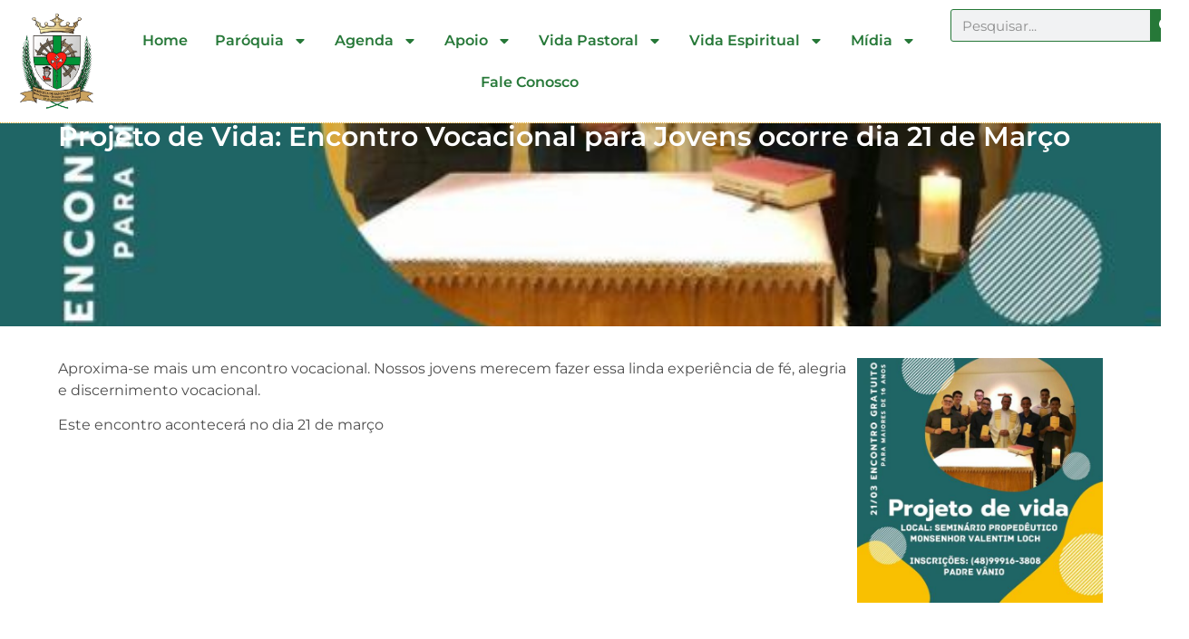

--- FILE ---
content_type: text/html; charset=UTF-8
request_url: https://paroquiasantacatarina.com/projeto-de-vida-encontro-vocacional-para-jovens-ocorre-dia-21-de-marco/
body_size: 20052
content:
<!doctype html>
<html lang="pt-BR">
<head>
	<meta charset="UTF-8">
	<meta name="viewport" content="width=device-width, initial-scale=1">
	<link rel="profile" href="https://gmpg.org/xfn/11">
	<title>Projeto de Vida: Encontro Vocacional para Jovens ocorre dia 21 de Março &#8211; Paróquia Santa Catarina</title>
<meta name='robots' content='max-image-preview:large' />
<link rel='dns-prefetch' href='//www.googletagmanager.com' />
<link rel='dns-prefetch' href='//challenges.cloudflare.com' />
<link rel="alternate" type="application/rss+xml" title="Feed para Paróquia Santa Catarina &raquo;" href="https://paroquiasantacatarina.com/feed/" />
<link rel="alternate" type="application/rss+xml" title="Feed de comentários para Paróquia Santa Catarina &raquo;" href="https://paroquiasantacatarina.com/comments/feed/" />
<link rel="alternate" type="application/rss+xml" title="Feed de comentários para Paróquia Santa Catarina &raquo; Projeto de Vida: Encontro Vocacional para Jovens ocorre dia 21 de Março" href="https://paroquiasantacatarina.com/projeto-de-vida-encontro-vocacional-para-jovens-ocorre-dia-21-de-marco/feed/" />
<link rel="alternate" title="oEmbed (JSON)" type="application/json+oembed" href="https://paroquiasantacatarina.com/wp-json/oembed/1.0/embed?url=https%3A%2F%2Fparoquiasantacatarina.com%2Fprojeto-de-vida-encontro-vocacional-para-jovens-ocorre-dia-21-de-marco%2F" />
<link rel="alternate" title="oEmbed (XML)" type="text/xml+oembed" href="https://paroquiasantacatarina.com/wp-json/oembed/1.0/embed?url=https%3A%2F%2Fparoquiasantacatarina.com%2Fprojeto-de-vida-encontro-vocacional-para-jovens-ocorre-dia-21-de-marco%2F&#038;format=xml" />
<style id='wp-img-auto-sizes-contain-inline-css'>
img:is([sizes=auto i],[sizes^="auto," i]){contain-intrinsic-size:3000px 1500px}
/*# sourceURL=wp-img-auto-sizes-contain-inline-css */
</style>
<style id='wp-emoji-styles-inline-css'>

	img.wp-smiley, img.emoji {
		display: inline !important;
		border: none !important;
		box-shadow: none !important;
		height: 1em !important;
		width: 1em !important;
		margin: 0 0.07em !important;
		vertical-align: -0.1em !important;
		background: none !important;
		padding: 0 !important;
	}
/*# sourceURL=wp-emoji-styles-inline-css */
</style>
<link rel='stylesheet' id='wp-block-library-css' href='https://paroquiasantacatarina.com/wp-includes/css/dist/block-library/style.min.css?ver=6.9' media='all' />
<link rel='stylesheet' id='gutenberg-pdfjs-style-css' href='https://paroquiasantacatarina.com/wp-content/plugins/pdfjs-viewer-shortcode/inc/../blocks/build/style-index.css?ver=1765399107' media='all' />
<link rel='stylesheet' id='awsm-ead-public-css' href='https://paroquiasantacatarina.com/wp-content/plugins/embed-any-document/css/embed-public.min.css?ver=2.7.12' media='all' />
<style id='global-styles-inline-css'>
:root{--wp--preset--aspect-ratio--square: 1;--wp--preset--aspect-ratio--4-3: 4/3;--wp--preset--aspect-ratio--3-4: 3/4;--wp--preset--aspect-ratio--3-2: 3/2;--wp--preset--aspect-ratio--2-3: 2/3;--wp--preset--aspect-ratio--16-9: 16/9;--wp--preset--aspect-ratio--9-16: 9/16;--wp--preset--color--black: #000000;--wp--preset--color--cyan-bluish-gray: #abb8c3;--wp--preset--color--white: #ffffff;--wp--preset--color--pale-pink: #f78da7;--wp--preset--color--vivid-red: #cf2e2e;--wp--preset--color--luminous-vivid-orange: #ff6900;--wp--preset--color--luminous-vivid-amber: #fcb900;--wp--preset--color--light-green-cyan: #7bdcb5;--wp--preset--color--vivid-green-cyan: #00d084;--wp--preset--color--pale-cyan-blue: #8ed1fc;--wp--preset--color--vivid-cyan-blue: #0693e3;--wp--preset--color--vivid-purple: #9b51e0;--wp--preset--gradient--vivid-cyan-blue-to-vivid-purple: linear-gradient(135deg,rgb(6,147,227) 0%,rgb(155,81,224) 100%);--wp--preset--gradient--light-green-cyan-to-vivid-green-cyan: linear-gradient(135deg,rgb(122,220,180) 0%,rgb(0,208,130) 100%);--wp--preset--gradient--luminous-vivid-amber-to-luminous-vivid-orange: linear-gradient(135deg,rgb(252,185,0) 0%,rgb(255,105,0) 100%);--wp--preset--gradient--luminous-vivid-orange-to-vivid-red: linear-gradient(135deg,rgb(255,105,0) 0%,rgb(207,46,46) 100%);--wp--preset--gradient--very-light-gray-to-cyan-bluish-gray: linear-gradient(135deg,rgb(238,238,238) 0%,rgb(169,184,195) 100%);--wp--preset--gradient--cool-to-warm-spectrum: linear-gradient(135deg,rgb(74,234,220) 0%,rgb(151,120,209) 20%,rgb(207,42,186) 40%,rgb(238,44,130) 60%,rgb(251,105,98) 80%,rgb(254,248,76) 100%);--wp--preset--gradient--blush-light-purple: linear-gradient(135deg,rgb(255,206,236) 0%,rgb(152,150,240) 100%);--wp--preset--gradient--blush-bordeaux: linear-gradient(135deg,rgb(254,205,165) 0%,rgb(254,45,45) 50%,rgb(107,0,62) 100%);--wp--preset--gradient--luminous-dusk: linear-gradient(135deg,rgb(255,203,112) 0%,rgb(199,81,192) 50%,rgb(65,88,208) 100%);--wp--preset--gradient--pale-ocean: linear-gradient(135deg,rgb(255,245,203) 0%,rgb(182,227,212) 50%,rgb(51,167,181) 100%);--wp--preset--gradient--electric-grass: linear-gradient(135deg,rgb(202,248,128) 0%,rgb(113,206,126) 100%);--wp--preset--gradient--midnight: linear-gradient(135deg,rgb(2,3,129) 0%,rgb(40,116,252) 100%);--wp--preset--font-size--small: 13px;--wp--preset--font-size--medium: 20px;--wp--preset--font-size--large: 36px;--wp--preset--font-size--x-large: 42px;--wp--preset--spacing--20: 0.44rem;--wp--preset--spacing--30: 0.67rem;--wp--preset--spacing--40: 1rem;--wp--preset--spacing--50: 1.5rem;--wp--preset--spacing--60: 2.25rem;--wp--preset--spacing--70: 3.38rem;--wp--preset--spacing--80: 5.06rem;--wp--preset--shadow--natural: 6px 6px 9px rgba(0, 0, 0, 0.2);--wp--preset--shadow--deep: 12px 12px 50px rgba(0, 0, 0, 0.4);--wp--preset--shadow--sharp: 6px 6px 0px rgba(0, 0, 0, 0.2);--wp--preset--shadow--outlined: 6px 6px 0px -3px rgb(255, 255, 255), 6px 6px rgb(0, 0, 0);--wp--preset--shadow--crisp: 6px 6px 0px rgb(0, 0, 0);}:root { --wp--style--global--content-size: 800px;--wp--style--global--wide-size: 1200px; }:where(body) { margin: 0; }.wp-site-blocks > .alignleft { float: left; margin-right: 2em; }.wp-site-blocks > .alignright { float: right; margin-left: 2em; }.wp-site-blocks > .aligncenter { justify-content: center; margin-left: auto; margin-right: auto; }:where(.wp-site-blocks) > * { margin-block-start: 24px; margin-block-end: 0; }:where(.wp-site-blocks) > :first-child { margin-block-start: 0; }:where(.wp-site-blocks) > :last-child { margin-block-end: 0; }:root { --wp--style--block-gap: 24px; }:root :where(.is-layout-flow) > :first-child{margin-block-start: 0;}:root :where(.is-layout-flow) > :last-child{margin-block-end: 0;}:root :where(.is-layout-flow) > *{margin-block-start: 24px;margin-block-end: 0;}:root :where(.is-layout-constrained) > :first-child{margin-block-start: 0;}:root :where(.is-layout-constrained) > :last-child{margin-block-end: 0;}:root :where(.is-layout-constrained) > *{margin-block-start: 24px;margin-block-end: 0;}:root :where(.is-layout-flex){gap: 24px;}:root :where(.is-layout-grid){gap: 24px;}.is-layout-flow > .alignleft{float: left;margin-inline-start: 0;margin-inline-end: 2em;}.is-layout-flow > .alignright{float: right;margin-inline-start: 2em;margin-inline-end: 0;}.is-layout-flow > .aligncenter{margin-left: auto !important;margin-right: auto !important;}.is-layout-constrained > .alignleft{float: left;margin-inline-start: 0;margin-inline-end: 2em;}.is-layout-constrained > .alignright{float: right;margin-inline-start: 2em;margin-inline-end: 0;}.is-layout-constrained > .aligncenter{margin-left: auto !important;margin-right: auto !important;}.is-layout-constrained > :where(:not(.alignleft):not(.alignright):not(.alignfull)){max-width: var(--wp--style--global--content-size);margin-left: auto !important;margin-right: auto !important;}.is-layout-constrained > .alignwide{max-width: var(--wp--style--global--wide-size);}body .is-layout-flex{display: flex;}.is-layout-flex{flex-wrap: wrap;align-items: center;}.is-layout-flex > :is(*, div){margin: 0;}body .is-layout-grid{display: grid;}.is-layout-grid > :is(*, div){margin: 0;}body{padding-top: 0px;padding-right: 0px;padding-bottom: 0px;padding-left: 0px;}a:where(:not(.wp-element-button)){text-decoration: underline;}:root :where(.wp-element-button, .wp-block-button__link){background-color: #32373c;border-width: 0;color: #fff;font-family: inherit;font-size: inherit;font-style: inherit;font-weight: inherit;letter-spacing: inherit;line-height: inherit;padding-top: calc(0.667em + 2px);padding-right: calc(1.333em + 2px);padding-bottom: calc(0.667em + 2px);padding-left: calc(1.333em + 2px);text-decoration: none;text-transform: inherit;}.has-black-color{color: var(--wp--preset--color--black) !important;}.has-cyan-bluish-gray-color{color: var(--wp--preset--color--cyan-bluish-gray) !important;}.has-white-color{color: var(--wp--preset--color--white) !important;}.has-pale-pink-color{color: var(--wp--preset--color--pale-pink) !important;}.has-vivid-red-color{color: var(--wp--preset--color--vivid-red) !important;}.has-luminous-vivid-orange-color{color: var(--wp--preset--color--luminous-vivid-orange) !important;}.has-luminous-vivid-amber-color{color: var(--wp--preset--color--luminous-vivid-amber) !important;}.has-light-green-cyan-color{color: var(--wp--preset--color--light-green-cyan) !important;}.has-vivid-green-cyan-color{color: var(--wp--preset--color--vivid-green-cyan) !important;}.has-pale-cyan-blue-color{color: var(--wp--preset--color--pale-cyan-blue) !important;}.has-vivid-cyan-blue-color{color: var(--wp--preset--color--vivid-cyan-blue) !important;}.has-vivid-purple-color{color: var(--wp--preset--color--vivid-purple) !important;}.has-black-background-color{background-color: var(--wp--preset--color--black) !important;}.has-cyan-bluish-gray-background-color{background-color: var(--wp--preset--color--cyan-bluish-gray) !important;}.has-white-background-color{background-color: var(--wp--preset--color--white) !important;}.has-pale-pink-background-color{background-color: var(--wp--preset--color--pale-pink) !important;}.has-vivid-red-background-color{background-color: var(--wp--preset--color--vivid-red) !important;}.has-luminous-vivid-orange-background-color{background-color: var(--wp--preset--color--luminous-vivid-orange) !important;}.has-luminous-vivid-amber-background-color{background-color: var(--wp--preset--color--luminous-vivid-amber) !important;}.has-light-green-cyan-background-color{background-color: var(--wp--preset--color--light-green-cyan) !important;}.has-vivid-green-cyan-background-color{background-color: var(--wp--preset--color--vivid-green-cyan) !important;}.has-pale-cyan-blue-background-color{background-color: var(--wp--preset--color--pale-cyan-blue) !important;}.has-vivid-cyan-blue-background-color{background-color: var(--wp--preset--color--vivid-cyan-blue) !important;}.has-vivid-purple-background-color{background-color: var(--wp--preset--color--vivid-purple) !important;}.has-black-border-color{border-color: var(--wp--preset--color--black) !important;}.has-cyan-bluish-gray-border-color{border-color: var(--wp--preset--color--cyan-bluish-gray) !important;}.has-white-border-color{border-color: var(--wp--preset--color--white) !important;}.has-pale-pink-border-color{border-color: var(--wp--preset--color--pale-pink) !important;}.has-vivid-red-border-color{border-color: var(--wp--preset--color--vivid-red) !important;}.has-luminous-vivid-orange-border-color{border-color: var(--wp--preset--color--luminous-vivid-orange) !important;}.has-luminous-vivid-amber-border-color{border-color: var(--wp--preset--color--luminous-vivid-amber) !important;}.has-light-green-cyan-border-color{border-color: var(--wp--preset--color--light-green-cyan) !important;}.has-vivid-green-cyan-border-color{border-color: var(--wp--preset--color--vivid-green-cyan) !important;}.has-pale-cyan-blue-border-color{border-color: var(--wp--preset--color--pale-cyan-blue) !important;}.has-vivid-cyan-blue-border-color{border-color: var(--wp--preset--color--vivid-cyan-blue) !important;}.has-vivid-purple-border-color{border-color: var(--wp--preset--color--vivid-purple) !important;}.has-vivid-cyan-blue-to-vivid-purple-gradient-background{background: var(--wp--preset--gradient--vivid-cyan-blue-to-vivid-purple) !important;}.has-light-green-cyan-to-vivid-green-cyan-gradient-background{background: var(--wp--preset--gradient--light-green-cyan-to-vivid-green-cyan) !important;}.has-luminous-vivid-amber-to-luminous-vivid-orange-gradient-background{background: var(--wp--preset--gradient--luminous-vivid-amber-to-luminous-vivid-orange) !important;}.has-luminous-vivid-orange-to-vivid-red-gradient-background{background: var(--wp--preset--gradient--luminous-vivid-orange-to-vivid-red) !important;}.has-very-light-gray-to-cyan-bluish-gray-gradient-background{background: var(--wp--preset--gradient--very-light-gray-to-cyan-bluish-gray) !important;}.has-cool-to-warm-spectrum-gradient-background{background: var(--wp--preset--gradient--cool-to-warm-spectrum) !important;}.has-blush-light-purple-gradient-background{background: var(--wp--preset--gradient--blush-light-purple) !important;}.has-blush-bordeaux-gradient-background{background: var(--wp--preset--gradient--blush-bordeaux) !important;}.has-luminous-dusk-gradient-background{background: var(--wp--preset--gradient--luminous-dusk) !important;}.has-pale-ocean-gradient-background{background: var(--wp--preset--gradient--pale-ocean) !important;}.has-electric-grass-gradient-background{background: var(--wp--preset--gradient--electric-grass) !important;}.has-midnight-gradient-background{background: var(--wp--preset--gradient--midnight) !important;}.has-small-font-size{font-size: var(--wp--preset--font-size--small) !important;}.has-medium-font-size{font-size: var(--wp--preset--font-size--medium) !important;}.has-large-font-size{font-size: var(--wp--preset--font-size--large) !important;}.has-x-large-font-size{font-size: var(--wp--preset--font-size--x-large) !important;}
:root :where(.wp-block-pullquote){font-size: 1.5em;line-height: 1.6;}
/*# sourceURL=global-styles-inline-css */
</style>
<link rel='stylesheet' id='dce-style-css' href='https://paroquiasantacatarina.com/wp-content/plugins/dynamic-content-for-elementor/assets/css/style.min.css?ver=3.3.24' media='all' />
<link rel='stylesheet' id='dce-dynamic-visibility-css' href='https://paroquiasantacatarina.com/wp-content/plugins/dynamic-content-for-elementor/assets/css/dynamic-visibility.min.css?ver=3.3.24' media='all' />
<link rel='stylesheet' id='hello-elementor-css' href='https://paroquiasantacatarina.com/wp-content/themes/hello-elementor/assets/css/reset.css?ver=3.4.5' media='all' />
<link rel='stylesheet' id='hello-elementor-theme-style-css' href='https://paroquiasantacatarina.com/wp-content/themes/hello-elementor/assets/css/theme.css?ver=3.4.5' media='all' />
<link rel='stylesheet' id='hello-elementor-header-footer-css' href='https://paroquiasantacatarina.com/wp-content/themes/hello-elementor/assets/css/header-footer.css?ver=3.4.5' media='all' />
<link rel='stylesheet' id='e-shapes-css' href='https://paroquiasantacatarina.com/wp-content/plugins/elementor/assets/css/conditionals/shapes.min.css?ver=3.34.1' media='all' />
<link rel='stylesheet' id='elementor-frontend-css' href='https://paroquiasantacatarina.com/wp-content/plugins/elementor/assets/css/frontend.min.css?ver=3.34.1' media='all' />
<style id='elementor-frontend-inline-css'>
.elementor-15964 .elementor-element.elementor-element-1bb5ffc:not(.elementor-motion-effects-element-type-background), .elementor-15964 .elementor-element.elementor-element-1bb5ffc > .elementor-motion-effects-container > .elementor-motion-effects-layer{background-image:url("https://paroquiasantacatarina.com/wp-content/uploads/2021/03/WhatsApp-Image-2021-03-10-at-17.41.23.jpeg");}
/*# sourceURL=elementor-frontend-inline-css */
</style>
<link rel='stylesheet' id='widget-image-css' href='https://paroquiasantacatarina.com/wp-content/plugins/elementor/assets/css/widget-image.min.css?ver=3.34.1' media='all' />
<link rel='stylesheet' id='widget-heading-css' href='https://paroquiasantacatarina.com/wp-content/plugins/elementor/assets/css/widget-heading.min.css?ver=3.34.1' media='all' />
<link rel='stylesheet' id='widget-nav-menu-css' href='https://paroquiasantacatarina.com/wp-content/plugins/pro-elements/assets/css/widget-nav-menu.min.css?ver=3.33.2' media='all' />
<link rel='stylesheet' id='widget-icon-list-css' href='https://paroquiasantacatarina.com/wp-content/plugins/elementor/assets/css/widget-icon-list.min.css?ver=3.34.1' media='all' />
<link rel='stylesheet' id='widget-social-icons-css' href='https://paroquiasantacatarina.com/wp-content/plugins/elementor/assets/css/widget-social-icons.min.css?ver=3.34.1' media='all' />
<link rel='stylesheet' id='e-apple-webkit-css' href='https://paroquiasantacatarina.com/wp-content/plugins/elementor/assets/css/conditionals/apple-webkit.min.css?ver=3.34.1' media='all' />
<link rel='stylesheet' id='widget-search-form-css' href='https://paroquiasantacatarina.com/wp-content/plugins/pro-elements/assets/css/widget-search-form.min.css?ver=3.33.2' media='all' />
<link rel='stylesheet' id='e-animation-pulse-css' href='https://paroquiasantacatarina.com/wp-content/plugins/elementor/assets/lib/animations/styles/e-animation-pulse.min.css?ver=3.34.1' media='all' />
<link rel='stylesheet' id='widget-posts-css' href='https://paroquiasantacatarina.com/wp-content/plugins/pro-elements/assets/css/widget-posts.min.css?ver=3.33.2' media='all' />
<link rel='stylesheet' id='elementor-post-12035-css' href='https://paroquiasantacatarina.com/wp-content/uploads/elementor/css/post-12035.css?ver=1768250428' media='all' />
<link rel='stylesheet' id='dashicons-css' href='https://paroquiasantacatarina.com/wp-includes/css/dashicons.min.css?ver=6.9' media='all' />
<link rel='stylesheet' id='font-awesome-5-all-css' href='https://paroquiasantacatarina.com/wp-content/plugins/elementor/assets/lib/font-awesome/css/all.min.css?ver=3.34.1' media='all' />
<link rel='stylesheet' id='font-awesome-4-shim-css' href='https://paroquiasantacatarina.com/wp-content/plugins/elementor/assets/lib/font-awesome/css/v4-shims.min.css?ver=3.34.1' media='all' />
<link rel='stylesheet' id='elementor-post-15968-css' href='https://paroquiasantacatarina.com/wp-content/uploads/elementor/css/post-15968.css?ver=1768250477' media='all' />
<link rel='stylesheet' id='elementor-post-13687-css' href='https://paroquiasantacatarina.com/wp-content/uploads/elementor/css/post-13687.css?ver=1768250430' media='all' />
<link rel='stylesheet' id='elementor-post-15964-css' href='https://paroquiasantacatarina.com/wp-content/uploads/elementor/css/post-15964.css?ver=1768250477' media='all' />
<link rel='stylesheet' id='upk-site-css' href='https://paroquiasantacatarina.com/wp-content/plugins/ultimate-post-kit/assets/css/upk-site.css?ver=4.0.22' media='all' />
<link rel='stylesheet' id='elementor-gf-local-montserrat-css' href='https://paroquiasantacatarina.com/wp-content/uploads/elementor/google-fonts/css/montserrat.css?ver=1742243938' media='all' />
<link rel='stylesheet' id='elementor-gf-local-opensans-css' href='https://paroquiasantacatarina.com/wp-content/uploads/elementor/google-fonts/css/opensans.css?ver=1742243953' media='all' />
<link rel='stylesheet' id='elementor-gf-local-sourcesanspro-css' href='https://paroquiasantacatarina.com/wp-content/uploads/elementor/google-fonts/css/sourcesanspro.css?ver=1742243972' media='all' />
<script src="https://paroquiasantacatarina.com/wp-includes/js/jquery/jquery.min.js?ver=3.7.1" id="jquery-core-js"></script>
<script src="https://paroquiasantacatarina.com/wp-includes/js/jquery/jquery-migrate.min.js?ver=3.4.1" id="jquery-migrate-js"></script>
<script src="https://paroquiasantacatarina.com/wp-content/plugins/wp-cloudflare-page-cache/assets/js/lazysizes.min.js?ver=5.3.2" id="spc-lazysizes-js"></script>
<script src="https://paroquiasantacatarina.com/wp-content/plugins/elementor/assets/lib/font-awesome/js/v4-shims.min.js?ver=3.34.1" id="font-awesome-4-shim-js"></script>

<!-- Snippet da etiqueta do Google (gtag.js) adicionado pelo Site Kit -->
<!-- Snippet do Google Análises adicionado pelo Site Kit -->
<script src="https://www.googletagmanager.com/gtag/js?id=G-QBQBKPPML8" id="google_gtagjs-js" async></script>
<script id="google_gtagjs-js-after">
window.dataLayer = window.dataLayer || [];function gtag(){dataLayer.push(arguments);}
gtag("set","linker",{"domains":["paroquiasantacatarina.com"]});
gtag("js", new Date());
gtag("set", "developer_id.dZTNiMT", true);
gtag("config", "G-QBQBKPPML8");
//# sourceURL=google_gtagjs-js-after
</script>
<link rel="https://api.w.org/" href="https://paroquiasantacatarina.com/wp-json/" /><link rel="alternate" title="JSON" type="application/json" href="https://paroquiasantacatarina.com/wp-json/wp/v2/posts/6605" /><link rel="EditURI" type="application/rsd+xml" title="RSD" href="https://paroquiasantacatarina.com/xmlrpc.php?rsd" />
<meta name="generator" content="WordPress 6.9" />
<link rel="canonical" href="https://paroquiasantacatarina.com/projeto-de-vida-encontro-vocacional-para-jovens-ocorre-dia-21-de-marco/" />
<link rel='shortlink' href='https://paroquiasantacatarina.com/?p=6605' />
<meta name="generator" content="Site Kit by Google 1.170.0" /><meta name="generator" content="Elementor 3.34.1; features: e_font_icon_svg, additional_custom_breakpoints; settings: css_print_method-external, google_font-enabled, font_display-auto">
			<style>
				.e-con.e-parent:nth-of-type(n+4):not(.e-lazyloaded):not(.e-no-lazyload),
				.e-con.e-parent:nth-of-type(n+4):not(.e-lazyloaded):not(.e-no-lazyload) * {
					background-image: none !important;
				}
				@media screen and (max-height: 1024px) {
					.e-con.e-parent:nth-of-type(n+3):not(.e-lazyloaded):not(.e-no-lazyload),
					.e-con.e-parent:nth-of-type(n+3):not(.e-lazyloaded):not(.e-no-lazyload) * {
						background-image: none !important;
					}
				}
				@media screen and (max-height: 640px) {
					.e-con.e-parent:nth-of-type(n+2):not(.e-lazyloaded):not(.e-no-lazyload),
					.e-con.e-parent:nth-of-type(n+2):not(.e-lazyloaded):not(.e-no-lazyload) * {
						background-image: none !important;
					}
				}
			</style>
			<link rel="icon" href="https://paroquiasantacatarina.com/wp-content/uploads/2019/12/cropped-014_logo_201912_0500-32x32.jpg" sizes="32x32" />
<link rel="icon" href="https://paroquiasantacatarina.com/wp-content/uploads/2019/12/cropped-014_logo_201912_0500-192x192.jpg" sizes="192x192" />
<link rel="apple-touch-icon" href="https://paroquiasantacatarina.com/wp-content/uploads/2019/12/cropped-014_logo_201912_0500-180x180.jpg" />
<meta name="msapplication-TileImage" content="https://paroquiasantacatarina.com/wp-content/uploads/2019/12/cropped-014_logo_201912_0500-270x270.jpg" />
</head>
<body class="wp-singular post-template-default single single-post postid-6605 single-format-standard wp-custom-logo wp-embed-responsive wp-theme-hello-elementor hello-elementor-default elementor-default elementor-template-full-width elementor-kit-12035 elementor-page-15964">


<a class="skip-link screen-reader-text" href="#content">Ir para o conteúdo</a>

		<header data-elementor-type="header" data-elementor-id="15968" class="elementor elementor-15968 elementor-location-header" data-elementor-post-type="elementor_library">
			<div class="elementor-element elementor-element-5e8d0b37 e-con-full e-flex e-con e-parent" data-id="5e8d0b37" data-element_type="container">
				<div class="elementor-element elementor-element-6112b257 elementor-widget elementor-widget-template" data-id="6112b257" data-element_type="widget" data-widget_type="template.default">
				<div class="elementor-widget-container">
							<div class="elementor-template">
					<div data-elementor-type="container" data-elementor-id="13750" class="elementor elementor-13750" data-elementor-post-type="elementor_library">
				<div class="elementor-element elementor-element-23a18448 e-con-full elementor-hidden-mobile e-flex e-con e-parent" data-id="23a18448" data-element_type="container">
		<div data-dce-background-color="#FFFFFFBF" class="elementor-element elementor-element-4bd88bdc e-con-full e-flex e-con e-child" data-id="4bd88bdc" data-element_type="container" data-settings="{&quot;background_background&quot;:&quot;classic&quot;,&quot;sticky&quot;:&quot;top&quot;,&quot;animation&quot;:&quot;none&quot;,&quot;sticky_on&quot;:[&quot;desktop&quot;,&quot;tablet&quot;,&quot;mobile&quot;],&quot;sticky_offset&quot;:0,&quot;sticky_effects_offset&quot;:0,&quot;sticky_anchor_link_offset&quot;:0}">
				<div class="elementor-element elementor-element-8a032ad elementor-widget__width-initial elementor-hidden-mobile elementor-widget elementor-widget-image" data-id="8a032ad" data-element_type="widget" data-widget_type="image.default">
				<div class="elementor-widget-container">
															<img data-spc-id="391768457" fetchpriority="high" width="800" height="800" src="https://paroquiasantacatarina.com/wp-content/uploads/2019/07/brasao-paroquia-sta-catarina-atualizado-02.png" class="attachment-large size-large wp-image-4215" alt="" srcset="https://paroquiasantacatarina.com/wp-content/uploads/2019/07/brasao-paroquia-sta-catarina-atualizado-02.png 800w, https://paroquiasantacatarina.com/wp-content/uploads/2019/07/elementor/thumbs/brasao-paroquia-sta-catarina-atualizado-02-odkhrloqfnqntutw4pcpy53d38hqfwawqk93y15ly4.png 150w, https://paroquiasantacatarina.com/wp-content/uploads/2019/07/brasao-paroquia-sta-catarina-atualizado-02-300x300.png 300w, https://paroquiasantacatarina.com/wp-content/uploads/2019/07/brasao-paroquia-sta-catarina-atualizado-02-768x768.png 768w, https://paroquiasantacatarina.com/wp-content/uploads/2019/07/elementor/thumbs/brasao-paroquia-sta-catarina-atualizado-02-odkhrlor1l4vmuwrc5sb06ijlwljrrwrogjp0qe7yo.png 200w" sizes="(max-width: 800px) 100vw, 800px" />															</div>
				</div>
				<div class="elementor-element elementor-element-4a0a675a elementor-nav-menu__align-center elementor-nav-menu--stretch elementor-widget__width-initial elementor-hidden-mobile elementor-widget-tablet__width-initial elementor-nav-menu--dropdown-tablet elementor-nav-menu__text-align-aside elementor-nav-menu--toggle elementor-nav-menu--burger elementor-widget elementor-widget-nav-menu" data-id="4a0a675a" data-element_type="widget" data-settings="{&quot;full_width&quot;:&quot;stretch&quot;,&quot;layout&quot;:&quot;horizontal&quot;,&quot;submenu_icon&quot;:{&quot;value&quot;:&quot;&lt;svg aria-hidden=\&quot;true\&quot; class=\&quot;e-font-icon-svg e-fas-caret-down\&quot; viewBox=\&quot;0 0 320 512\&quot; xmlns=\&quot;http:\/\/www.w3.org\/2000\/svg\&quot;&gt;&lt;path d=\&quot;M31.3 192h257.3c17.8 0 26.7 21.5 14.1 34.1L174.1 354.8c-7.8 7.8-20.5 7.8-28.3 0L17.2 226.1C4.6 213.5 13.5 192 31.3 192z\&quot;&gt;&lt;\/path&gt;&lt;\/svg&gt;&quot;,&quot;library&quot;:&quot;fa-solid&quot;},&quot;toggle&quot;:&quot;burger&quot;}" data-widget_type="nav-menu.default">
				<div class="elementor-widget-container">
								<nav aria-label="Menu" class="elementor-nav-menu--main elementor-nav-menu__container elementor-nav-menu--layout-horizontal e--pointer-underline e--animation-fade">
				<ul id="menu-1-4a0a675a" class="elementor-nav-menu"><li class="menu-item menu-item-type-post_type menu-item-object-page menu-item-home menu-item-15952"><a href="https://paroquiasantacatarina.com/" class="elementor-item">Home</a></li>
<li class="menu-item menu-item-type-custom menu-item-object-custom menu-item-has-children menu-item-1396"><a href="#" class="elementor-item elementor-item-anchor">Paróquia</a>
<ul class="sub-menu elementor-nav-menu--dropdown">
	<li class="menu-item menu-item-type-post_type menu-item-object-page menu-item-1881"><a href="https://paroquiasantacatarina.com/sobre-nos/" class="elementor-sub-item">Sobre Nós</a></li>
	<li class="menu-item menu-item-type-post_type menu-item-object-page menu-item-16042"><a href="https://paroquiasantacatarina.com/comunidades/" class="elementor-sub-item">Comunidades</a></li>
	<li class="menu-item menu-item-type-post_type menu-item-object-page menu-item-15953"><a href="https://paroquiasantacatarina.com/clero/" class="elementor-sub-item">Clero</a></li>
	<li class="menu-item menu-item-type-post_type menu-item-object-page menu-item-2042"><a href="https://paroquiasantacatarina.com/cpp-conselho-paroquial-de-pastoral/" class="elementor-sub-item">CPP – Conselho Paroquial de Pastoral</a></li>
	<li class="menu-item menu-item-type-post_type menu-item-object-page menu-item-1880"><a href="https://paroquiasantacatarina.com/localizacao/" class="elementor-sub-item">Localização</a></li>
	<li class="menu-item menu-item-type-custom menu-item-object-custom menu-item-has-children menu-item-2030"><a href="#" class="elementor-sub-item elementor-item-anchor">Prioridades</a>
	<ul class="sub-menu elementor-nav-menu--dropdown">
		<li class="menu-item menu-item-type-post_type menu-item-object-page menu-item-2146"><a href="https://paroquiasantacatarina.com/pagina-familia/" class="elementor-sub-item">Família</a></li>
		<li class="menu-item menu-item-type-post_type menu-item-object-page menu-item-2153"><a href="https://paroquiasantacatarina.com/pagina-iniciacao-a-vida-crista-ivc/" class="elementor-sub-item">Iniciação à Vida Cristã – IVC</a></li>
		<li class="menu-item menu-item-type-post_type menu-item-object-page menu-item-2031"><a href="https://paroquiasantacatarina.com/pagina-juventude/" class="elementor-sub-item">Juventude</a></li>
	</ul>
</li>
</ul>
</li>
<li class="menu-item menu-item-type-custom menu-item-object-custom menu-item-has-children menu-item-1414"><a href="#" class="elementor-item elementor-item-anchor">Agenda</a>
<ul class="sub-menu elementor-nav-menu--dropdown">
	<li class="menu-item menu-item-type-post_type menu-item-object-page menu-item-1752"><a href="https://paroquiasantacatarina.com/horario-das-missas/" class="elementor-sub-item">Horário das Missas</a></li>
	<li class="menu-item menu-item-type-custom menu-item-object-custom menu-item-1416"><a href="https://paroquiasantacatarina.com/programacao-do-mes" class="elementor-sub-item">Programação do Mês</a></li>
</ul>
</li>
<li class="menu-item menu-item-type-custom menu-item-object-custom menu-item-has-children menu-item-2114"><a href="#" class="elementor-item elementor-item-anchor">Apoio</a>
<ul class="sub-menu elementor-nav-menu--dropdown">
	<li class="menu-item menu-item-type-post_type menu-item-object-page menu-item-2212"><a href="https://paroquiasantacatarina.com/pagina-hospital-dom-joaquim/" class="elementor-sub-item">Hospital Dom Joaquim</a></li>
	<li class="menu-item menu-item-type-post_type menu-item-object-page menu-item-2211"><a href="https://paroquiasantacatarina.com/pagina-cemiterio-sao-jose/" class="elementor-sub-item">Cemitério São José</a></li>
</ul>
</li>
<li class="menu-item menu-item-type-custom menu-item-object-custom menu-item-has-children menu-item-1417"><a href="#" class="elementor-item elementor-item-anchor">Vida Pastoral</a>
<ul class="sub-menu elementor-nav-menu--dropdown">
	<li class="menu-item menu-item-type-post_type menu-item-object-page menu-item-16106"><a href="https://paroquiasantacatarina.com/movimentos-2/" class="elementor-sub-item">Movimentos</a></li>
	<li class="menu-item menu-item-type-post_type menu-item-object-page menu-item-16105"><a href="https://paroquiasantacatarina.com/pastorais-2/" class="elementor-sub-item">Pastorais</a></li>
</ul>
</li>
<li class="menu-item menu-item-type-custom menu-item-object-custom menu-item-has-children menu-item-1421"><a href="#" class="elementor-item elementor-item-anchor">Vida Espiritual</a>
<ul class="sub-menu elementor-nav-menu--dropdown">
	<li class="menu-item menu-item-type-post_type menu-item-object-page menu-item-2111"><a href="https://paroquiasantacatarina.com/como-rezar-o-terco-2/" class="elementor-sub-item">Como rezar o Terço</a></li>
	<li class="menu-item menu-item-type-post_type menu-item-object-page menu-item-2108"><a href="https://paroquiasantacatarina.com/como-rezar-o-terco/" class="elementor-sub-item">Pedido de Oração</a></li>
	<li class="menu-item menu-item-type-post_type menu-item-object-page menu-item-212197"><a href="https://paroquiasantacatarina.com/velas-virtuais/" class="elementor-sub-item">Velas Virtuais</a></li>
</ul>
</li>
<li class="menu-item menu-item-type-custom menu-item-object-custom menu-item-has-children menu-item-1426"><a href="#" class="elementor-item elementor-item-anchor">Mídia</a>
<ul class="sub-menu elementor-nav-menu--dropdown">
	<li class="menu-item menu-item-type-post_type menu-item-object-page menu-item-212011"><a href="https://paroquiasantacatarina.com/pagina-blog/" class="elementor-sub-item">Blog</a></li>
	<li class="menu-item menu-item-type-post_type menu-item-object-page menu-item-212013"><a href="https://paroquiasantacatarina.com/pagina-downloads/" class="elementor-sub-item">Downloads</a></li>
	<li class="menu-item menu-item-type-post_type menu-item-object-page menu-item-1807"><a href="https://paroquiasantacatarina.com/pagina-galeria-de-fotos/" class="elementor-sub-item">Galeria de fotos</a></li>
	<li class="menu-item menu-item-type-post_type menu-item-object-page menu-item-212012"><a href="https://paroquiasantacatarina.com/pagina-videos/" class="elementor-sub-item">Vídeos</a></li>
</ul>
</li>
<li class="menu-item menu-item-type-post_type menu-item-object-page menu-item-17376"><a href="https://paroquiasantacatarina.com/fale-conosco/" class="elementor-item">Fale Conosco</a></li>
</ul>			</nav>
					<div class="elementor-menu-toggle" role="button" tabindex="0" aria-label="Menu Toggle" aria-expanded="false">
			<svg aria-hidden="true" role="presentation" class="elementor-menu-toggle__icon--open e-font-icon-svg e-eicon-menu-bar" viewBox="0 0 1000 1000" xmlns="http://www.w3.org/2000/svg"><path d="M104 333H896C929 333 958 304 958 271S929 208 896 208H104C71 208 42 237 42 271S71 333 104 333ZM104 583H896C929 583 958 554 958 521S929 458 896 458H104C71 458 42 487 42 521S71 583 104 583ZM104 833H896C929 833 958 804 958 771S929 708 896 708H104C71 708 42 737 42 771S71 833 104 833Z"></path></svg><svg aria-hidden="true" role="presentation" class="elementor-menu-toggle__icon--close e-font-icon-svg e-eicon-close" viewBox="0 0 1000 1000" xmlns="http://www.w3.org/2000/svg"><path d="M742 167L500 408 258 167C246 154 233 150 217 150 196 150 179 158 167 167 154 179 150 196 150 212 150 229 154 242 171 254L408 500 167 742C138 771 138 800 167 829 196 858 225 858 254 829L496 587 738 829C750 842 767 846 783 846 800 846 817 842 829 829 842 817 846 804 846 783 846 767 842 750 829 737L588 500 833 258C863 229 863 200 833 171 804 137 775 137 742 167Z"></path></svg>		</div>
					<nav class="elementor-nav-menu--dropdown elementor-nav-menu__container" aria-hidden="true">
				<ul id="menu-2-4a0a675a" class="elementor-nav-menu"><li class="menu-item menu-item-type-post_type menu-item-object-page menu-item-home menu-item-15952"><a href="https://paroquiasantacatarina.com/" class="elementor-item" tabindex="-1">Home</a></li>
<li class="menu-item menu-item-type-custom menu-item-object-custom menu-item-has-children menu-item-1396"><a href="#" class="elementor-item elementor-item-anchor" tabindex="-1">Paróquia</a>
<ul class="sub-menu elementor-nav-menu--dropdown">
	<li class="menu-item menu-item-type-post_type menu-item-object-page menu-item-1881"><a href="https://paroquiasantacatarina.com/sobre-nos/" class="elementor-sub-item" tabindex="-1">Sobre Nós</a></li>
	<li class="menu-item menu-item-type-post_type menu-item-object-page menu-item-16042"><a href="https://paroquiasantacatarina.com/comunidades/" class="elementor-sub-item" tabindex="-1">Comunidades</a></li>
	<li class="menu-item menu-item-type-post_type menu-item-object-page menu-item-15953"><a href="https://paroquiasantacatarina.com/clero/" class="elementor-sub-item" tabindex="-1">Clero</a></li>
	<li class="menu-item menu-item-type-post_type menu-item-object-page menu-item-2042"><a href="https://paroquiasantacatarina.com/cpp-conselho-paroquial-de-pastoral/" class="elementor-sub-item" tabindex="-1">CPP – Conselho Paroquial de Pastoral</a></li>
	<li class="menu-item menu-item-type-post_type menu-item-object-page menu-item-1880"><a href="https://paroquiasantacatarina.com/localizacao/" class="elementor-sub-item" tabindex="-1">Localização</a></li>
	<li class="menu-item menu-item-type-custom menu-item-object-custom menu-item-has-children menu-item-2030"><a href="#" class="elementor-sub-item elementor-item-anchor" tabindex="-1">Prioridades</a>
	<ul class="sub-menu elementor-nav-menu--dropdown">
		<li class="menu-item menu-item-type-post_type menu-item-object-page menu-item-2146"><a href="https://paroquiasantacatarina.com/pagina-familia/" class="elementor-sub-item" tabindex="-1">Família</a></li>
		<li class="menu-item menu-item-type-post_type menu-item-object-page menu-item-2153"><a href="https://paroquiasantacatarina.com/pagina-iniciacao-a-vida-crista-ivc/" class="elementor-sub-item" tabindex="-1">Iniciação à Vida Cristã – IVC</a></li>
		<li class="menu-item menu-item-type-post_type menu-item-object-page menu-item-2031"><a href="https://paroquiasantacatarina.com/pagina-juventude/" class="elementor-sub-item" tabindex="-1">Juventude</a></li>
	</ul>
</li>
</ul>
</li>
<li class="menu-item menu-item-type-custom menu-item-object-custom menu-item-has-children menu-item-1414"><a href="#" class="elementor-item elementor-item-anchor" tabindex="-1">Agenda</a>
<ul class="sub-menu elementor-nav-menu--dropdown">
	<li class="menu-item menu-item-type-post_type menu-item-object-page menu-item-1752"><a href="https://paroquiasantacatarina.com/horario-das-missas/" class="elementor-sub-item" tabindex="-1">Horário das Missas</a></li>
	<li class="menu-item menu-item-type-custom menu-item-object-custom menu-item-1416"><a href="https://paroquiasantacatarina.com/programacao-do-mes" class="elementor-sub-item" tabindex="-1">Programação do Mês</a></li>
</ul>
</li>
<li class="menu-item menu-item-type-custom menu-item-object-custom menu-item-has-children menu-item-2114"><a href="#" class="elementor-item elementor-item-anchor" tabindex="-1">Apoio</a>
<ul class="sub-menu elementor-nav-menu--dropdown">
	<li class="menu-item menu-item-type-post_type menu-item-object-page menu-item-2212"><a href="https://paroquiasantacatarina.com/pagina-hospital-dom-joaquim/" class="elementor-sub-item" tabindex="-1">Hospital Dom Joaquim</a></li>
	<li class="menu-item menu-item-type-post_type menu-item-object-page menu-item-2211"><a href="https://paroquiasantacatarina.com/pagina-cemiterio-sao-jose/" class="elementor-sub-item" tabindex="-1">Cemitério São José</a></li>
</ul>
</li>
<li class="menu-item menu-item-type-custom menu-item-object-custom menu-item-has-children menu-item-1417"><a href="#" class="elementor-item elementor-item-anchor" tabindex="-1">Vida Pastoral</a>
<ul class="sub-menu elementor-nav-menu--dropdown">
	<li class="menu-item menu-item-type-post_type menu-item-object-page menu-item-16106"><a href="https://paroquiasantacatarina.com/movimentos-2/" class="elementor-sub-item" tabindex="-1">Movimentos</a></li>
	<li class="menu-item menu-item-type-post_type menu-item-object-page menu-item-16105"><a href="https://paroquiasantacatarina.com/pastorais-2/" class="elementor-sub-item" tabindex="-1">Pastorais</a></li>
</ul>
</li>
<li class="menu-item menu-item-type-custom menu-item-object-custom menu-item-has-children menu-item-1421"><a href="#" class="elementor-item elementor-item-anchor" tabindex="-1">Vida Espiritual</a>
<ul class="sub-menu elementor-nav-menu--dropdown">
	<li class="menu-item menu-item-type-post_type menu-item-object-page menu-item-2111"><a href="https://paroquiasantacatarina.com/como-rezar-o-terco-2/" class="elementor-sub-item" tabindex="-1">Como rezar o Terço</a></li>
	<li class="menu-item menu-item-type-post_type menu-item-object-page menu-item-2108"><a href="https://paroquiasantacatarina.com/como-rezar-o-terco/" class="elementor-sub-item" tabindex="-1">Pedido de Oração</a></li>
	<li class="menu-item menu-item-type-post_type menu-item-object-page menu-item-212197"><a href="https://paroquiasantacatarina.com/velas-virtuais/" class="elementor-sub-item" tabindex="-1">Velas Virtuais</a></li>
</ul>
</li>
<li class="menu-item menu-item-type-custom menu-item-object-custom menu-item-has-children menu-item-1426"><a href="#" class="elementor-item elementor-item-anchor" tabindex="-1">Mídia</a>
<ul class="sub-menu elementor-nav-menu--dropdown">
	<li class="menu-item menu-item-type-post_type menu-item-object-page menu-item-212011"><a href="https://paroquiasantacatarina.com/pagina-blog/" class="elementor-sub-item" tabindex="-1">Blog</a></li>
	<li class="menu-item menu-item-type-post_type menu-item-object-page menu-item-212013"><a href="https://paroquiasantacatarina.com/pagina-downloads/" class="elementor-sub-item" tabindex="-1">Downloads</a></li>
	<li class="menu-item menu-item-type-post_type menu-item-object-page menu-item-1807"><a href="https://paroquiasantacatarina.com/pagina-galeria-de-fotos/" class="elementor-sub-item" tabindex="-1">Galeria de fotos</a></li>
	<li class="menu-item menu-item-type-post_type menu-item-object-page menu-item-212012"><a href="https://paroquiasantacatarina.com/pagina-videos/" class="elementor-sub-item" tabindex="-1">Vídeos</a></li>
</ul>
</li>
<li class="menu-item menu-item-type-post_type menu-item-object-page menu-item-17376"><a href="https://paroquiasantacatarina.com/fale-conosco/" class="elementor-item" tabindex="-1">Fale Conosco</a></li>
</ul>			</nav>
						</div>
				</div>
				<div class="elementor-element elementor-element-18cf618a elementor-hidden-mobile elementor-widget-tablet__width-initial elementor-search-form--skin-classic elementor-search-form--button-type-icon elementor-search-form--icon-search elementor-widget elementor-widget-search-form" data-id="18cf618a" data-element_type="widget" data-settings="{&quot;skin&quot;:&quot;classic&quot;}" data-widget_type="search-form.default">
				<div class="elementor-widget-container">
							<search role="search">
			<form class="elementor-search-form" action="https://paroquiasantacatarina.com" method="get">
												<div class="elementor-search-form__container">
					<label class="elementor-screen-only" for="elementor-search-form-18cf618a">Search</label>

					
					<input id="elementor-search-form-18cf618a" placeholder="Pesquisar..." class="elementor-search-form__input" type="search" name="s" value="">
					
											<button class="elementor-search-form__submit" type="submit" aria-label="Search">
															<div class="e-font-icon-svg-container"><svg class="fa fa-search e-font-icon-svg e-fas-search" viewBox="0 0 512 512" xmlns="http://www.w3.org/2000/svg"><path d="M505 442.7L405.3 343c-4.5-4.5-10.6-7-17-7H372c27.6-35.3 44-79.7 44-128C416 93.1 322.9 0 208 0S0 93.1 0 208s93.1 208 208 208c48.3 0 92.7-16.4 128-44v16.3c0 6.4 2.5 12.5 7 17l99.7 99.7c9.4 9.4 24.6 9.4 33.9 0l28.3-28.3c9.4-9.4 9.4-24.6.1-34zM208 336c-70.7 0-128-57.2-128-128 0-70.7 57.2-128 128-128 70.7 0 128 57.2 128 128 0 70.7-57.2 128-128 128z"></path></svg></div>													</button>
					
									</div>
			</form>
		</search>
						</div>
				</div>
				</div>
				</div>
				</div>
				</div>
						</div>
				</div>
				</div>
				</header>
				<div data-elementor-type="single-post" data-elementor-id="15964" class="elementor elementor-15964 elementor-location-single post-6605 post type-post status-publish format-standard has-post-thumbnail hentry category-noticia tag-arquidiocese-de-florianopolis tag-noticias tag-vocacoes" data-elementor-post-type="elementor_library">
			<div data-dce-background-image-url="https://paroquiasantacatarina.com/wp-content/uploads/2021/03/WhatsApp-Image-2021-03-10-at-17.41.23.jpeg" class="elementor-element elementor-element-1bb5ffc e-con-full e-flex e-con e-parent" data-id="1bb5ffc" data-element_type="container" data-settings="{&quot;background_background&quot;:&quot;classic&quot;}">
				<div data-dce-title-color="#FFFFFF" class="elementor-element elementor-element-90e0625 elementor-widget__width-inherit elementor-widget elementor-widget-theme-post-title elementor-page-title elementor-widget-heading" data-id="90e0625" data-element_type="widget" data-widget_type="theme-post-title.default">
				<div class="elementor-widget-container">
					<h1 class="elementor-heading-title elementor-size-default">Projeto de Vida: Encontro Vocacional para Jovens ocorre dia 21 de Março</h1>				</div>
				</div>
				</div>
		<div class="elementor-element elementor-element-e5d6fc5 e-flex e-con-boxed e-con e-parent" data-id="e5d6fc5" data-element_type="container">
					<div class="e-con-inner">
				<div class="elementor-element elementor-element-b6b3952 elementor-widget__width-initial elementor-widget elementor-widget-theme-post-content" data-id="b6b3952" data-element_type="widget" data-widget_type="theme-post-content.default">
				<div class="elementor-widget-container">
					<p>Aproxima-se mais um encontro vocacional. Nossos jovens merecem fazer essa linda experiência de fé, alegria e discernimento vocacional.</p>
<p>Este encontro acontecerá no dia 21 de março</p>
				</div>
				</div>
				<div class="elementor-element elementor-element-37a8995 elementor-widget elementor-widget-theme-post-featured-image elementor-widget-image" data-id="37a8995" data-element_type="widget" data-widget_type="theme-post-featured-image.default">
				<div class="elementor-widget-container">
															<img data-spc-id="1928957606" data-src="https://paroquiasantacatarina.com/wp-content/uploads/2021/03/WhatsApp-Image-2021-03-10-at-17.41.23.jpeg" data-srcset="https://paroquiasantacatarina.com/wp-content/uploads/2021/03/WhatsApp-Image-2021-03-10-at-17.41.23.jpeg 600w, https://paroquiasantacatarina.com/wp-content/uploads/2021/03/WhatsApp-Image-2021-03-10-at-17.41.23-300x300.jpeg 300w, https://paroquiasantacatarina.com/wp-content/uploads/2021/03/WhatsApp-Image-2021-03-10-at-17.41.23-150x150.jpeg 150w" width="600" height="600"  class="attachment-large size-large wp-image-6606 lazyload" alt=""  sizes="(max-width: 600px) 100vw, 600px" />															</div>
				</div>
					</div>
				</div>
		<div class="elementor-element elementor-element-4bf577d e-flex e-con-boxed e-con e-parent" data-id="4bf577d" data-element_type="container">
					<div class="e-con-inner">
				<div class="elementor-element elementor-element-5d2ae30 elementor-widget elementor-widget-heading" data-id="5d2ae30" data-element_type="widget" data-widget_type="heading.default">
				<div class="elementor-widget-container">
					<h5 class="elementor-heading-title elementor-size-default">Leia também...</h5>				</div>
				</div>
				<div class="elementor-element elementor-element-88a687c elementor-grid-6 elementor-grid-tablet-2 elementor-grid-mobile-1 elementor-posts--thumbnail-top elementor-widget elementor-widget-posts" data-id="88a687c" data-element_type="widget" data-settings="{&quot;classic_columns&quot;:&quot;6&quot;,&quot;classic_row_gap&quot;:{&quot;unit&quot;:&quot;px&quot;,&quot;size&quot;:10,&quot;sizes&quot;:[]},&quot;classic_columns_tablet&quot;:&quot;2&quot;,&quot;classic_columns_mobile&quot;:&quot;1&quot;,&quot;classic_row_gap_tablet&quot;:{&quot;unit&quot;:&quot;px&quot;,&quot;size&quot;:&quot;&quot;,&quot;sizes&quot;:[]},&quot;classic_row_gap_mobile&quot;:{&quot;unit&quot;:&quot;px&quot;,&quot;size&quot;:&quot;&quot;,&quot;sizes&quot;:[]}}" data-widget_type="posts.classic">
				<div class="elementor-widget-container">
							<div class="elementor-posts-container elementor-posts elementor-posts--skin-classic elementor-grid" role="list">
				<article class="elementor-post elementor-grid-item post-215897 post type-post status-publish format-standard has-post-thumbnail hentry category-avisos-paroquiais category-noticia category-programacao-do-mes" role="listitem">
				<a class="elementor-post__thumbnail__link" href="https://paroquiasantacatarina.com/cronograma-do-mes-de-dezembro-3/" tabindex="-1" >
			<div class="elementor-post__thumbnail"><img data-spc-id="1542360037" data-src="https://paroquiasantacatarina.com/wp-content/uploads/2025/11/presepio-768x432.jpg" width="768" height="432"  class="attachment-medium_large size-medium_large wp-image-215855 lazyload" alt="" /></div>
		</a>
				<div class="elementor-post__text">
				<p class="elementor-post__title">
			<a href="https://paroquiasantacatarina.com/cronograma-do-mes-de-dezembro-3/" >
				Cronograma do mês de dezembro			</a>
		</p>
				<div class="elementor-post__meta-data">
					<span class="elementor-post-date">
			7 de dezembro de 2025		</span>
				</div>
				</div>
				</article>
				<article class="elementor-post elementor-grid-item post-215893 post type-post status-publish format-standard has-post-thumbnail hentry category-avisos-paroquiais category-noticia category-programacao-do-mes" role="listitem">
				<a class="elementor-post__thumbnail__link" href="https://paroquiasantacatarina.com/cronograma-do-mes-de-janeiro/" tabindex="-1" >
			<div class="elementor-post__thumbnail"><img data-spc-id="244668813" data-src="https://paroquiasantacatarina.com/wp-content/uploads/2025/11/feriasparoqu.jpeg"  width="640" height="424"  class="attachment-medium_large size-medium_large wp-image-215859 lazyload" alt="" /></div>
		</a>
				<div class="elementor-post__text">
				<p class="elementor-post__title">
			<a href="https://paroquiasantacatarina.com/cronograma-do-mes-de-janeiro/" >
				Cronograma do mês de janeiro			</a>
		</p>
				<div class="elementor-post__meta-data">
					<span class="elementor-post-date">
			5 de dezembro de 2025		</span>
				</div>
				</div>
				</article>
				<article class="elementor-post elementor-grid-item post-215881 post type-post status-publish format-standard has-post-thumbnail hentry category-avisos-paroquiais category-noticia" role="listitem">
				<a class="elementor-post__thumbnail__link" href="https://paroquiasantacatarina.com/o-sentido-do-advento-cores-das-velas-da-coroa/" tabindex="-1" >
			<div class="elementor-post__thumbnail"><img data-spc-id="1693260761" data-src="https://paroquiasantacatarina.com/wp-content/uploads/2025/11/coroa-advento-1.jpg"  width="680" height="378"  class="attachment-medium_large size-medium_large wp-image-215882 lazyload" alt="" /></div>
		</a>
				<div class="elementor-post__text">
				<p class="elementor-post__title">
			<a href="https://paroquiasantacatarina.com/o-sentido-do-advento-cores-das-velas-da-coroa/" >
				O Sentido do Advento &#8211; Cores das velas da coroa			</a>
		</p>
				<div class="elementor-post__meta-data">
					<span class="elementor-post-date">
			28 de novembro de 2025		</span>
				</div>
				</div>
				</article>
				<article class="elementor-post elementor-grid-item post-215848 post type-post status-publish format-standard has-post-thumbnail hentry category-destaque category-noticia" role="listitem">
				<a class="elementor-post__thumbnail__link" href="https://paroquiasantacatarina.com/cronograma-pastoral-paroquial-2026/" tabindex="-1" >
			<div class="elementor-post__thumbnail"><img data-spc-id="1933114735" data-src="https://paroquiasantacatarina.com/wp-content/uploads/2025/11/Post-768x960.png"  width="768" height="960"  class="attachment-medium_large size-medium_large wp-image-215852 lazyload" alt="" /></div>
		</a>
				<div class="elementor-post__text">
				<p class="elementor-post__title">
			<a href="https://paroquiasantacatarina.com/cronograma-pastoral-paroquial-2026/" >
				Cronograma Pastoral Paroquial &#8211; 2026			</a>
		</p>
				<div class="elementor-post__meta-data">
					<span class="elementor-post-date">
			12 de novembro de 2025		</span>
				</div>
				</div>
				</article>
				<article class="elementor-post elementor-grid-item post-215834 post type-post status-publish format-standard has-post-thumbnail hentry category-destaque tag-cnbb tag-destaque tag-vaticano" role="listitem">
				<a class="elementor-post__thumbnail__link" href="https://paroquiasantacatarina.com/monsenhor-gilson-meurer-e-eleito-bispo-de-lages/" tabindex="-1" >
			<div class="elementor-post__thumbnail"><img data-spc-id="803569286" data-src="https://paroquiasantacatarina.com/wp-content/uploads/2025/11/573521119_18182823055346957_1037607331898244825_n.jpg"  width="768" height="1024"  class="attachment-medium_large size-medium_large wp-image-215835 lazyload" alt="" /></div>
		</a>
				<div class="elementor-post__text">
				<p class="elementor-post__title">
			<a href="https://paroquiasantacatarina.com/monsenhor-gilson-meurer-e-eleito-bispo-de-lages/" >
				Monsenhor Gilson Meurer é eleito bispo de Lages			</a>
		</p>
				<div class="elementor-post__meta-data">
					<span class="elementor-post-date">
			5 de novembro de 2025		</span>
				</div>
				</div>
				</article>
				<article class="elementor-post elementor-grid-item post-215803 post type-post status-publish format-standard has-post-thumbnail hentry category-avisos-paroquiais category-noticia category-programacao-do-mes" role="listitem">
				<a class="elementor-post__thumbnail__link" href="https://paroquiasantacatarina.com/cronograma-do-mes-de-novembro-3/" tabindex="-1" >
			<div class="elementor-post__thumbnail"><img data-spc-id="1093970169" data-src="https://paroquiasantacatarina.com/wp-content/uploads/2025/10/finados.jpg"  width="701" height="438"  class="attachment-medium_large size-medium_large wp-image-215805 lazyload" alt="" /></div>
		</a>
				<div class="elementor-post__text">
				<p class="elementor-post__title">
			<a href="https://paroquiasantacatarina.com/cronograma-do-mes-de-novembro-3/" >
				Cronograma do mês de novembro			</a>
		</p>
				<div class="elementor-post__meta-data">
					<span class="elementor-post-date">
			20 de outubro de 2025		</span>
				</div>
				</div>
				</article>
				</div>
		
						</div>
				</div>
					</div>
				</div>
				</div>
				<footer data-elementor-type="footer" data-elementor-id="13687" class="elementor elementor-13687 elementor-location-footer" data-elementor-post-type="elementor_library">
			<div class="elementor-element elementor-element-1fda338a e-con-full elementor-hidden-mobile e-flex e-con e-parent" data-id="1fda338a" data-element_type="container" data-settings="{&quot;background_background&quot;:&quot;classic&quot;,&quot;shape_divider_top&quot;:&quot;mountains&quot;,&quot;shape_divider_bottom&quot;:&quot;mountains&quot;}">
				<div class="elementor-shape elementor-shape-top" aria-hidden="true" data-negative="false">
			<svg xmlns="http://www.w3.org/2000/svg" viewBox="0 0 1000 100" preserveAspectRatio="none">
	<path class="elementor-shape-fill" opacity="0.33" d="M473,67.3c-203.9,88.3-263.1-34-320.3,0C66,119.1,0,59.7,0,59.7V0h1000v59.7 c0,0-62.1,26.1-94.9,29.3c-32.8,3.3-62.8-12.3-75.8-22.1C806,49.6,745.3,8.7,694.9,4.7S492.4,59,473,67.3z"/>
	<path class="elementor-shape-fill" opacity="0.66" d="M734,67.3c-45.5,0-77.2-23.2-129.1-39.1c-28.6-8.7-150.3-10.1-254,39.1 s-91.7-34.4-149.2,0C115.7,118.3,0,39.8,0,39.8V0h1000v36.5c0,0-28.2-18.5-92.1-18.5C810.2,18.1,775.7,67.3,734,67.3z"/>
	<path class="elementor-shape-fill" d="M766.1,28.9c-200-57.5-266,65.5-395.1,19.5C242,1.8,242,5.4,184.8,20.6C128,35.8,132.3,44.9,89.9,52.5C28.6,63.7,0,0,0,0 h1000c0,0-9.9,40.9-83.6,48.1S829.6,47,766.1,28.9z"/>
</svg>		</div>
				<div class="elementor-shape elementor-shape-bottom" aria-hidden="true" data-negative="false">
			<svg xmlns="http://www.w3.org/2000/svg" viewBox="0 0 1000 100" preserveAspectRatio="none">
	<path class="elementor-shape-fill" opacity="0.33" d="M473,67.3c-203.9,88.3-263.1-34-320.3,0C66,119.1,0,59.7,0,59.7V0h1000v59.7 c0,0-62.1,26.1-94.9,29.3c-32.8,3.3-62.8-12.3-75.8-22.1C806,49.6,745.3,8.7,694.9,4.7S492.4,59,473,67.3z"/>
	<path class="elementor-shape-fill" opacity="0.66" d="M734,67.3c-45.5,0-77.2-23.2-129.1-39.1c-28.6-8.7-150.3-10.1-254,39.1 s-91.7-34.4-149.2,0C115.7,118.3,0,39.8,0,39.8V0h1000v36.5c0,0-28.2-18.5-92.1-18.5C810.2,18.1,775.7,67.3,734,67.3z"/>
	<path class="elementor-shape-fill" d="M766.1,28.9c-200-57.5-266,65.5-395.1,19.5C242,1.8,242,5.4,184.8,20.6C128,35.8,132.3,44.9,89.9,52.5C28.6,63.7,0,0,0,0 h1000c0,0-9.9,40.9-83.6,48.1S829.6,47,766.1,28.9z"/>
</svg>		</div>
				</div>
		<div class="elementor-element elementor-element-389925e2 e-con-full elementor-hidden-mobile e-flex e-con e-parent" data-id="389925e2" data-element_type="container" data-settings="{&quot;background_background&quot;:&quot;classic&quot;}">
		<div class="elementor-element elementor-element-f6b051e e-con-full e-flex e-con e-child" data-id="f6b051e" data-element_type="container">
				<div class="elementor-element elementor-element-d28e58b elementor-widget elementor-widget-image" data-id="d28e58b" data-element_type="widget" data-widget_type="image.default">
				<div class="elementor-widget-container">
												<figure class="wp-caption">
											<a href="https://www.vatican.va/content/vatican/pt.html" target="_blank">
							<img class="lazyload" data-spc-id="62182742" data-src="https://paroquiasantacatarina.com/wp-content/uploads/elementor/thumbs/brasao-vaticano-colorido-r4hlzglz8iricdzrynd401xfmui92i72ugzlxhp4uo.png"  title="brasao-vaticano-colorido.png" alt="brasao-vaticano-colorido.png"  />								</a>
											<figcaption class="widget-image-caption wp-caption-text"></figcaption>
										</figure>
									</div>
				</div>
				</div>
		<div class="elementor-element elementor-element-69cec7b0 e-con-full e-flex e-con e-child" data-id="69cec7b0" data-element_type="container">
				<div class="elementor-element elementor-element-05c123f elementor-widget elementor-widget-image" data-id="05c123f" data-element_type="widget" data-widget_type="image.default">
				<div class="elementor-widget-container">
																<a href="https://www.cnbb.org.br/" target="_blank">
							<img class="lazyload" data-spc-id="1858059151" data-src="https://paroquiasantacatarina.com/wp-content/uploads/elementor/thumbs/cnbb-preto-0500-r4hlzxj2njeo5db77uoe8xnqbs6ux228wsqckh01qo.png"  title="cnbb-preto-0500.png" alt="cnbb-preto-0500.png"  />								</a>
															</div>
				</div>
				</div>
		<div class="elementor-element elementor-element-42436067 e-con-full e-flex e-con e-child" data-id="42436067" data-element_type="container">
				<div class="elementor-element elementor-element-0b67603 elementor-widget elementor-widget-image" data-id="0b67603" data-element_type="widget" data-widget_type="image.default">
				<div class="elementor-widget-container">
																<a href="https://cnbbsul4.org.br/" target="_blank">
							<img class="lazyload" data-spc-id="844979903" data-src="https://paroquiasantacatarina.com/wp-content/uploads/elementor/thumbs/cnbbsul4-preto-0700-r4hm0dibvq0jmqnzmjl1xbmkfc03jwtomztlq6ccsw.png"  title="cnbbsul4-preto-0700.png" alt="cnbbsul4-preto-0700.png"  />								</a>
															</div>
				</div>
				</div>
		<div class="elementor-element elementor-element-14db7ab e-con-full e-flex e-con e-child" data-id="14db7ab" data-element_type="container">
				<div class="elementor-element elementor-element-dc89e72 elementor-widget elementor-widget-image" data-id="dc89e72" data-element_type="widget" data-widget_type="image.default">
				<div class="elementor-widget-container">
																<a href="https://arquifln.org.br/" target="_blank">
							<img class="lazyload" data-spc-id="735442310" data-src="https://paroquiasantacatarina.com/wp-content/uploads/elementor/thumbs/brasao-af-vertical-co-txt-pt-r4hm0pq8ckh9to68n6v7bqjk5cbvbz670oawyru8k0.png"  title="brasao-af-vertical-co-txt-pt.png" alt="brasao-af-vertical-co-txt-pt.png"  />								</a>
															</div>
				</div>
				</div>
				</div>
		<div class="elementor-element elementor-element-085095a e-con-full elementor-hidden-mobile e-flex e-con e-parent" data-id="085095a" data-element_type="container" data-settings="{&quot;background_background&quot;:&quot;classic&quot;}">
		<div class="elementor-element elementor-element-9b4bc2f e-con-full e-flex e-con e-child" data-id="9b4bc2f" data-element_type="container">
				<div class="elementor-element elementor-element-9178a60 elementor-widget elementor-widget-heading" data-id="9178a60" data-element_type="widget" data-widget_type="heading.default">
				<div class="elementor-widget-container">
					<p class="elementor-heading-title elementor-size-default">Acesso rápido</p>				</div>
				</div>
				<div class="elementor-element elementor-element-29da9c4 elementor-nav-menu__align-start elementor-nav-menu--dropdown-none elementor-widget elementor-widget-nav-menu" data-id="29da9c4" data-element_type="widget" data-settings="{&quot;layout&quot;:&quot;vertical&quot;,&quot;submenu_icon&quot;:{&quot;value&quot;:&quot;&lt;i aria-hidden=\&quot;true\&quot; class=\&quot;\&quot;&gt;&lt;\/i&gt;&quot;,&quot;library&quot;:&quot;&quot;}}" data-widget_type="nav-menu.default">
				<div class="elementor-widget-container">
								<nav aria-label="Menu" class="elementor-nav-menu--main elementor-nav-menu__container elementor-nav-menu--layout-vertical e--pointer-text e--animation-float">
				<ul id="menu-1-29da9c4" class="elementor-nav-menu sm-vertical"><li class="menu-item menu-item-type-post_type menu-item-object-page menu-item-15898"><a href="https://paroquiasantacatarina.com/horario-das-missas/" class="elementor-item">Horário das Missas</a></li>
<li class="menu-item menu-item-type-post_type menu-item-object-page menu-item-17377"><a href="https://paroquiasantacatarina.com/fale-conosco/" class="elementor-item">Fale Conosco</a></li>
<li class="menu-item menu-item-type-post_type menu-item-object-page menu-item-privacy-policy menu-item-15951"><a rel="privacy-policy" href="https://paroquiasantacatarina.com/politica-de-privacidade/" class="elementor-item">Política de privacidade</a></li>
</ul>			</nav>
						<nav class="elementor-nav-menu--dropdown elementor-nav-menu__container" aria-hidden="true">
				<ul id="menu-2-29da9c4" class="elementor-nav-menu sm-vertical"><li class="menu-item menu-item-type-post_type menu-item-object-page menu-item-15898"><a href="https://paroquiasantacatarina.com/horario-das-missas/" class="elementor-item" tabindex="-1">Horário das Missas</a></li>
<li class="menu-item menu-item-type-post_type menu-item-object-page menu-item-17377"><a href="https://paroquiasantacatarina.com/fale-conosco/" class="elementor-item" tabindex="-1">Fale Conosco</a></li>
<li class="menu-item menu-item-type-post_type menu-item-object-page menu-item-privacy-policy menu-item-15951"><a rel="privacy-policy" href="https://paroquiasantacatarina.com/politica-de-privacidade/" class="elementor-item" tabindex="-1">Política de privacidade</a></li>
</ul>			</nav>
						</div>
				</div>
				</div>
		<div class="elementor-element elementor-element-c22f76f e-con-full e-flex e-con e-child" data-id="c22f76f" data-element_type="container">
				<div class="elementor-element elementor-element-995082e elementor-widget elementor-widget-heading" data-id="995082e" data-element_type="widget" data-widget_type="heading.default">
				<div class="elementor-widget-container">
					<p class="elementor-heading-title elementor-size-default">Contato</p>				</div>
				</div>
				<div class="elementor-element elementor-element-3486a6d elementor-icon-list--layout-traditional elementor-list-item-link-full_width elementor-widget elementor-widget-icon-list" data-id="3486a6d" data-element_type="widget" data-widget_type="icon-list.default">
				<div class="elementor-widget-container">
							<ul class="elementor-icon-list-items">
							<li class="elementor-icon-list-item">
											<a href="tel:0473351-0765">

												<span class="elementor-icon-list-icon">
							<svg aria-hidden="true" class="e-font-icon-svg e-fas-phone-alt" viewBox="0 0 512 512" xmlns="http://www.w3.org/2000/svg"><path d="M497.39 361.8l-112-48a24 24 0 0 0-28 6.9l-49.6 60.6A370.66 370.66 0 0 1 130.6 204.11l60.6-49.6a23.94 23.94 0 0 0 6.9-28l-48-112A24.16 24.16 0 0 0 122.6.61l-104 24A24 24 0 0 0 0 48c0 256.5 207.9 464 464 464a24 24 0 0 0 23.4-18.6l24-104a24.29 24.29 0 0 0-14.01-27.6z"></path></svg>						</span>
										<span class="elementor-icon-list-text">(47) 3351-0765</span>
											</a>
									</li>
								<li class="elementor-icon-list-item">
											<a href="/cdn-cgi/l/email-protection#472a2633352e3d073726352836322e26342629332624263326352e29266924282a">

												<span class="elementor-icon-list-icon">
							<svg aria-hidden="true" class="e-font-icon-svg e-fas-mail-bulk" viewBox="0 0 576 512" xmlns="http://www.w3.org/2000/svg"><path d="M160 448c-25.6 0-51.2-22.4-64-32-64-44.8-83.2-60.8-96-70.4V480c0 17.67 14.33 32 32 32h256c17.67 0 32-14.33 32-32V345.6c-12.8 9.6-32 25.6-96 70.4-12.8 9.6-38.4 32-64 32zm128-192H32c-17.67 0-32 14.33-32 32v16c25.6 19.2 22.4 19.2 115.2 86.4 9.6 6.4 28.8 25.6 44.8 25.6s35.2-19.2 44.8-22.4c92.8-67.2 89.6-67.2 115.2-86.4V288c0-17.67-14.33-32-32-32zm256-96H224c-17.67 0-32 14.33-32 32v32h96c33.21 0 60.59 25.42 63.71 57.82l.29-.22V416h192c17.67 0 32-14.33 32-32V192c0-17.67-14.33-32-32-32zm-32 128h-64v-64h64v64zm-352-96c0-35.29 28.71-64 64-64h224V32c0-17.67-14.33-32-32-32H96C78.33 0 64 14.33 64 32v192h96v-32z"></path></svg>						</span>
										<span class="elementor-icon-list-text"><span class="__cf_email__" data-cfemail="0b666a7f7962714b7b6a79647a7e626a786a657f6a686a7f6a7962656a25686466">[email&#160;protected]</span></span>
											</a>
									</li>
								<li class="elementor-icon-list-item">
											<a href="https://www.google.com/maps/place/R.+Ludov%C3%ADco+Merico,+52+-+Dom+Joaquim,+Brusque+-+SC,+88359-240/">

												<span class="elementor-icon-list-icon">
							<svg aria-hidden="true" class="e-font-icon-svg e-fas-map-marked-alt" viewBox="0 0 576 512" xmlns="http://www.w3.org/2000/svg"><path d="M288 0c-69.59 0-126 56.41-126 126 0 56.26 82.35 158.8 113.9 196.02 6.39 7.54 17.82 7.54 24.2 0C331.65 284.8 414 182.26 414 126 414 56.41 357.59 0 288 0zm0 168c-23.2 0-42-18.8-42-42s18.8-42 42-42 42 18.8 42 42-18.8 42-42 42zM20.12 215.95A32.006 32.006 0 0 0 0 245.66v250.32c0 11.32 11.43 19.06 21.94 14.86L160 448V214.92c-8.84-15.98-16.07-31.54-21.25-46.42L20.12 215.95zM288 359.67c-14.07 0-27.38-6.18-36.51-16.96-19.66-23.2-40.57-49.62-59.49-76.72v182l192 64V266c-18.92 27.09-39.82 53.52-59.49 76.72-9.13 10.77-22.44 16.95-36.51 16.95zm266.06-198.51L416 224v288l139.88-55.95A31.996 31.996 0 0 0 576 426.34V176.02c0-11.32-11.43-19.06-21.94-14.86z"></path></svg>						</span>
										<span class="elementor-icon-list-text">Rua Ludovico Merico, 52 - Dom Joaquim - Brusque - SC</span>
											</a>
									</li>
						</ul>
						</div>
				</div>
		<div class="elementor-element elementor-element-5f97f3e e-con-full e-flex e-con e-child" data-id="5f97f3e" data-element_type="container">
				<div class="elementor-element elementor-element-b4dd89b elementor-shape-circle e-grid-align-right elementor-grid-1 elementor-widget elementor-widget-social-icons" data-id="b4dd89b" data-element_type="widget" data-settings="{&quot;enabled_visibility&quot;:&quot;yes&quot;,&quot;dce_visibility_selected&quot;:&quot;hide&quot;}" data-widget_type="social-icons.default">
				<div class="elementor-widget-container">
							<div class="elementor-social-icons-wrapper elementor-grid">
							<span class="elementor-grid-item">
					<a class="elementor-icon elementor-social-icon elementor-social-icon-whatsapp elementor-repeater-item-fcd71f7" href="https://wa.me/+5547992715079?text=Cheguei%20até%20vocês%20através%20do%20site%20da%20Paróquia!" target="_blank">
						<span class="elementor-screen-only">Whatsapp</span>
						<svg aria-hidden="true" class="e-font-icon-svg e-fab-whatsapp" viewBox="0 0 448 512" xmlns="http://www.w3.org/2000/svg"><path d="M380.9 97.1C339 55.1 283.2 32 223.9 32c-122.4 0-222 99.6-222 222 0 39.1 10.2 77.3 29.6 111L0 480l117.7-30.9c32.4 17.7 68.9 27 106.1 27h.1c122.3 0 224.1-99.6 224.1-222 0-59.3-25.2-115-67.1-157zm-157 341.6c-33.2 0-65.7-8.9-94-25.7l-6.7-4-69.8 18.3L72 359.2l-4.4-7c-18.5-29.4-28.2-63.3-28.2-98.2 0-101.7 82.8-184.5 184.6-184.5 49.3 0 95.6 19.2 130.4 54.1 34.8 34.9 56.2 81.2 56.1 130.5 0 101.8-84.9 184.6-186.6 184.6zm101.2-138.2c-5.5-2.8-32.8-16.2-37.9-18-5.1-1.9-8.8-2.8-12.5 2.8-3.7 5.6-14.3 18-17.6 21.8-3.2 3.7-6.5 4.2-12 1.4-32.6-16.3-54-29.1-75.5-66-5.7-9.8 5.7-9.1 16.3-30.3 1.8-3.7.9-6.9-.5-9.7-1.4-2.8-12.5-30.1-17.1-41.2-4.5-10.8-9.1-9.3-12.5-9.5-3.2-.2-6.9-.2-10.6-.2-3.7 0-9.7 1.4-14.8 6.9-5.1 5.6-19.4 19-19.4 46.3 0 27.3 19.9 53.7 22.6 57.4 2.8 3.7 39.1 59.7 94.8 83.8 35.2 15.2 49 16.5 66.6 13.9 10.7-1.6 32.8-13.4 37.4-26.4 4.6-13 4.6-24.1 3.2-26.4-1.3-2.5-5-3.9-10.5-6.6z"></path></svg>					</a>
				</span>
					</div>
						</div>
				</div>
				<div class="elementor-element elementor-element-eda2a20 elementor-shape-circle e-grid-align-right elementor-grid-0 elementor-widget elementor-widget-social-icons" data-id="eda2a20" data-element_type="widget" data-settings="{&quot;enabled_visibility&quot;:&quot;yes&quot;,&quot;dce_visibility_selected&quot;:&quot;hide&quot;}" data-widget_type="social-icons.default">
				<div class="elementor-widget-container">
							<div class="elementor-social-icons-wrapper elementor-grid">
							<span class="elementor-grid-item">
					<a class="elementor-icon elementor-social-icon elementor-social-icon-instagram elementor-repeater-item-fcd71f7" href="https://www.instagram.com/paroquiasantacatarina/" target="_blank">
						<span class="elementor-screen-only">Instagram</span>
						<svg aria-hidden="true" class="e-font-icon-svg e-fab-instagram" viewBox="0 0 448 512" xmlns="http://www.w3.org/2000/svg"><path d="M224.1 141c-63.6 0-114.9 51.3-114.9 114.9s51.3 114.9 114.9 114.9S339 319.5 339 255.9 287.7 141 224.1 141zm0 189.6c-41.1 0-74.7-33.5-74.7-74.7s33.5-74.7 74.7-74.7 74.7 33.5 74.7 74.7-33.6 74.7-74.7 74.7zm146.4-194.3c0 14.9-12 26.8-26.8 26.8-14.9 0-26.8-12-26.8-26.8s12-26.8 26.8-26.8 26.8 12 26.8 26.8zm76.1 27.2c-1.7-35.9-9.9-67.7-36.2-93.9-26.2-26.2-58-34.4-93.9-36.2-37-2.1-147.9-2.1-184.9 0-35.8 1.7-67.6 9.9-93.9 36.1s-34.4 58-36.2 93.9c-2.1 37-2.1 147.9 0 184.9 1.7 35.9 9.9 67.7 36.2 93.9s58 34.4 93.9 36.2c37 2.1 147.9 2.1 184.9 0 35.9-1.7 67.7-9.9 93.9-36.2 26.2-26.2 34.4-58 36.2-93.9 2.1-37 2.1-147.8 0-184.8zM398.8 388c-7.8 19.6-22.9 34.7-42.6 42.6-29.5 11.7-99.5 9-132.1 9s-102.7 2.6-132.1-9c-19.6-7.8-34.7-22.9-42.6-42.6-11.7-29.5-9-99.5-9-132.1s-2.6-102.7 9-132.1c7.8-19.6 22.9-34.7 42.6-42.6 29.5-11.7 99.5-9 132.1-9s102.7-2.6 132.1 9c19.6 7.8 34.7 22.9 42.6 42.6 11.7 29.5 9 99.5 9 132.1s2.7 102.7-9 132.1z"></path></svg>					</a>
				</span>
					</div>
						</div>
				</div>
				<div class="elementor-element elementor-element-5427da1 elementor-shape-circle e-grid-align-right elementor-grid-0 elementor-widget elementor-widget-social-icons" data-id="5427da1" data-element_type="widget" data-settings="{&quot;enabled_visibility&quot;:&quot;yes&quot;,&quot;dce_visibility_selected&quot;:&quot;hide&quot;}" data-widget_type="social-icons.default">
				<div class="elementor-widget-container">
							<div class="elementor-social-icons-wrapper elementor-grid">
							<span class="elementor-grid-item">
					<a class="elementor-icon elementor-social-icon elementor-social-icon-facebook elementor-repeater-item-fcd71f7" href="https://www.facebook.com/paroquiasc" target="_blank">
						<span class="elementor-screen-only">Facebook</span>
						<svg aria-hidden="true" class="e-font-icon-svg e-fab-facebook" viewBox="0 0 512 512" xmlns="http://www.w3.org/2000/svg"><path d="M504 256C504 119 393 8 256 8S8 119 8 256c0 123.78 90.69 226.38 209.25 245V327.69h-63V256h63v-54.64c0-62.15 37-96.48 93.67-96.48 27.14 0 55.52 4.84 55.52 4.84v61h-31.28c-30.8 0-40.41 19.12-40.41 38.73V256h68.78l-11 71.69h-57.78V501C413.31 482.38 504 379.78 504 256z"></path></svg>					</a>
				</span>
					</div>
						</div>
				</div>
		<!-- dce invisible element 1e49df4 -->		</div>
				</div>
		<!-- dce invisible element 68bbe44 -->		</div>
		<div class="elementor-element elementor-element-940f956 e-con-full elementor-hidden-mobile e-flex e-con e-parent" data-id="940f956" data-element_type="container" data-settings="{&quot;background_background&quot;:&quot;classic&quot;,&quot;shape_divider_top&quot;:&quot;mountains&quot;}">
				<div class="elementor-shape elementor-shape-top" aria-hidden="true" data-negative="false">
			<svg xmlns="http://www.w3.org/2000/svg" viewBox="0 0 1000 100" preserveAspectRatio="none">
	<path class="elementor-shape-fill" opacity="0.33" d="M473,67.3c-203.9,88.3-263.1-34-320.3,0C66,119.1,0,59.7,0,59.7V0h1000v59.7 c0,0-62.1,26.1-94.9,29.3c-32.8,3.3-62.8-12.3-75.8-22.1C806,49.6,745.3,8.7,694.9,4.7S492.4,59,473,67.3z"/>
	<path class="elementor-shape-fill" opacity="0.66" d="M734,67.3c-45.5,0-77.2-23.2-129.1-39.1c-28.6-8.7-150.3-10.1-254,39.1 s-91.7-34.4-149.2,0C115.7,118.3,0,39.8,0,39.8V0h1000v36.5c0,0-28.2-18.5-92.1-18.5C810.2,18.1,775.7,67.3,734,67.3z"/>
	<path class="elementor-shape-fill" d="M766.1,28.9c-200-57.5-266,65.5-395.1,19.5C242,1.8,242,5.4,184.8,20.6C128,35.8,132.3,44.9,89.9,52.5C28.6,63.7,0,0,0,0 h1000c0,0-9.9,40.9-83.6,48.1S829.6,47,766.1,28.9z"/>
</svg>		</div>
				<div data-dce-text-color="#FFFFFF" class="elementor-element elementor-element-5008c053 elementor-widget__width-inherit elementor-widget elementor-widget-text-editor" data-id="5008c053" data-element_type="widget" data-widget_type="text-editor.default">
				<div class="elementor-widget-container">
									©Paróquia Santa Catarina. 2010-2026. Todos os direitos reservados.								</div>
				</div>
				<div data-dce-text-color="#FFFFFF" class="elementor-element elementor-element-2f0f168d elementor-widget__width-inherit elementor-widget elementor-widget-text-editor" data-id="2f0f168d" data-element_type="widget" data-widget_type="text-editor.default">
				<div class="elementor-widget-container">
									<p style="text-align: center;">by</p><p style="text-align: center;"><a href="https://ilhadaweb.com.br" target="_blank" rel="noopener" data-dt-img-description="" data-large_image_width="100" data-large_image_height="100"><img data-spc-id="1398559123" data-src="https://paroquiasantacatarina.com/wp-content/uploads/2024/04/logo_ilhadaweb_2023_0100_negativo.png"  class="aligncenter wp-image-14434 lazyload"  alt="" width="89" height="89" /></a></p>								</div>
				</div>
				</div>
		<div class="elementor-element elementor-element-57a35fd2 e-con-full elementor-hidden-desktop e-flex e-con e-parent" data-id="57a35fd2" data-element_type="container" data-settings="{&quot;background_background&quot;:&quot;classic&quot;,&quot;position&quot;:&quot;fixed&quot;}">
				<div class="elementor-element elementor-element-31916015 elementor-shape-square elementor-grid-mobile-1 e-grid-align-mobile-center elementor-widget__width-auto elementor-grid-0 e-grid-align-center elementor-widget elementor-widget-social-icons" data-id="31916015" data-element_type="widget" data-widget_type="social-icons.default">
				<div class="elementor-widget-container">
							<div class="elementor-social-icons-wrapper elementor-grid">
							<span class="elementor-grid-item">
					<a class="elementor-icon elementor-social-icon elementor-social-icon-home elementor-repeater-item-0037de4" href="https://paroquiasantacatarina.com">
						<span class="elementor-screen-only">Home</span>
						<svg aria-hidden="true" class="e-font-icon-svg e-fas-home" viewBox="0 0 576 512" xmlns="http://www.w3.org/2000/svg"><path d="M280.37 148.26L96 300.11V464a16 16 0 0 0 16 16l112.06-.29a16 16 0 0 0 15.92-16V368a16 16 0 0 1 16-16h64a16 16 0 0 1 16 16v95.64a16 16 0 0 0 16 16.05L464 480a16 16 0 0 0 16-16V300L295.67 148.26a12.19 12.19 0 0 0-15.3 0zM571.6 251.47L488 182.56V44.05a12 12 0 0 0-12-12h-56a12 12 0 0 0-12 12v72.61L318.47 43a48 48 0 0 0-61 0L4.34 251.47a12 12 0 0 0-1.6 16.9l25.5 31A12 12 0 0 0 45.15 301l235.22-193.74a12.19 12.19 0 0 1 15.3 0L530.9 301a12 12 0 0 0 16.9-1.6l25.5-31a12 12 0 0 0-1.7-16.93z"></path></svg>					</a>
				</span>
					</div>
						</div>
				</div>
				<div class="elementor-element elementor-element-1ffe8134 elementor-shape-square elementor-grid-mobile-1 e-grid-align-mobile-center elementor-widget__width-auto elementor-grid-0 e-grid-align-center elementor-widget elementor-widget-social-icons" data-id="1ffe8134" data-element_type="widget" data-widget_type="social-icons.default">
				<div class="elementor-widget-container">
							<div class="elementor-social-icons-wrapper elementor-grid">
							<span class="elementor-grid-item">
					<a class="elementor-icon elementor-social-icon elementor-social-icon-calendar-alt elementor-repeater-item-f362c80" href="https://paroquiasantacatarina.com/agenda/horario-das-missas/">
						<span class="elementor-screen-only">Calendar-alt</span>
						<svg aria-hidden="true" class="e-font-icon-svg e-far-calendar-alt" viewBox="0 0 448 512" xmlns="http://www.w3.org/2000/svg"><path d="M148 288h-40c-6.6 0-12-5.4-12-12v-40c0-6.6 5.4-12 12-12h40c6.6 0 12 5.4 12 12v40c0 6.6-5.4 12-12 12zm108-12v-40c0-6.6-5.4-12-12-12h-40c-6.6 0-12 5.4-12 12v40c0 6.6 5.4 12 12 12h40c6.6 0 12-5.4 12-12zm96 0v-40c0-6.6-5.4-12-12-12h-40c-6.6 0-12 5.4-12 12v40c0 6.6 5.4 12 12 12h40c6.6 0 12-5.4 12-12zm-96 96v-40c0-6.6-5.4-12-12-12h-40c-6.6 0-12 5.4-12 12v40c0 6.6 5.4 12 12 12h40c6.6 0 12-5.4 12-12zm-96 0v-40c0-6.6-5.4-12-12-12h-40c-6.6 0-12 5.4-12 12v40c0 6.6 5.4 12 12 12h40c6.6 0 12-5.4 12-12zm192 0v-40c0-6.6-5.4-12-12-12h-40c-6.6 0-12 5.4-12 12v40c0 6.6 5.4 12 12 12h40c6.6 0 12-5.4 12-12zm96-260v352c0 26.5-21.5 48-48 48H48c-26.5 0-48-21.5-48-48V112c0-26.5 21.5-48 48-48h48V12c0-6.6 5.4-12 12-12h40c6.6 0 12 5.4 12 12v52h128V12c0-6.6 5.4-12 12-12h40c6.6 0 12 5.4 12 12v52h48c26.5 0 48 21.5 48 48zm-48 346V160H48v298c0 3.3 2.7 6 6 6h340c3.3 0 6-2.7 6-6z"></path></svg>					</a>
				</span>
					</div>
						</div>
				</div>
				<div class="elementor-element elementor-element-2fded473 elementor-search-form--skin-full_screen elementor-widget elementor-widget-search-form" data-id="2fded473" data-element_type="widget" data-settings="{&quot;skin&quot;:&quot;full_screen&quot;}" data-widget_type="search-form.default">
				<div class="elementor-widget-container">
							<search role="search">
			<form class="elementor-search-form" action="https://paroquiasantacatarina.com" method="get">
												<div class="elementor-search-form__toggle" role="button" tabindex="0" aria-label="Search">
					<div class="e-font-icon-svg-container"><svg aria-hidden="true" class="e-font-icon-svg e-fas-search" viewBox="0 0 512 512" xmlns="http://www.w3.org/2000/svg"><path d="M505 442.7L405.3 343c-4.5-4.5-10.6-7-17-7H372c27.6-35.3 44-79.7 44-128C416 93.1 322.9 0 208 0S0 93.1 0 208s93.1 208 208 208c48.3 0 92.7-16.4 128-44v16.3c0 6.4 2.5 12.5 7 17l99.7 99.7c9.4 9.4 24.6 9.4 33.9 0l28.3-28.3c9.4-9.4 9.4-24.6.1-34zM208 336c-70.7 0-128-57.2-128-128 0-70.7 57.2-128 128-128 70.7 0 128 57.2 128 128 0 70.7-57.2 128-128 128z"></path></svg></div>				</div>
								<div class="elementor-search-form__container">
					<label class="elementor-screen-only" for="elementor-search-form-2fded473">Search</label>

					
					<input id="elementor-search-form-2fded473" placeholder="Pesquisar..." class="elementor-search-form__input" type="search" name="s" value="">
					
					
										<div class="dialog-lightbox-close-button dialog-close-button" role="button" tabindex="0" aria-label="Close this search box.">
						<svg aria-hidden="true" class="e-font-icon-svg e-eicon-close" viewBox="0 0 1000 1000" xmlns="http://www.w3.org/2000/svg"><path d="M742 167L500 408 258 167C246 154 233 150 217 150 196 150 179 158 167 167 154 179 150 196 150 212 150 229 154 242 171 254L408 500 167 742C138 771 138 800 167 829 196 858 225 858 254 829L496 587 738 829C750 842 767 846 783 846 800 846 817 842 829 829 842 817 846 804 846 783 846 767 842 750 829 737L588 500 833 258C863 229 863 200 833 171 804 137 775 137 742 167Z"></path></svg>					</div>
									</div>
			</form>
		</search>
						</div>
				</div>
				<div class="elementor-element elementor-element-52b685b4 elementor-nav-menu--stretch elementor-widget__width-initial elementor-nav-menu__text-align-center elementor-nav-menu--toggle elementor-nav-menu--burger elementor-widget elementor-widget-nav-menu" data-id="52b685b4" data-element_type="widget" data-settings="{&quot;full_width&quot;:&quot;stretch&quot;,&quot;layout&quot;:&quot;dropdown&quot;,&quot;toggle_icon_hover_animation&quot;:&quot;pulse&quot;,&quot;submenu_icon&quot;:{&quot;value&quot;:&quot;&lt;svg aria-hidden=\&quot;true\&quot; class=\&quot;e-font-icon-svg e-fas-caret-down\&quot; viewBox=\&quot;0 0 320 512\&quot; xmlns=\&quot;http:\/\/www.w3.org\/2000\/svg\&quot;&gt;&lt;path d=\&quot;M31.3 192h257.3c17.8 0 26.7 21.5 14.1 34.1L174.1 354.8c-7.8 7.8-20.5 7.8-28.3 0L17.2 226.1C4.6 213.5 13.5 192 31.3 192z\&quot;&gt;&lt;\/path&gt;&lt;\/svg&gt;&quot;,&quot;library&quot;:&quot;fa-solid&quot;},&quot;toggle&quot;:&quot;burger&quot;}" data-widget_type="nav-menu.default">
				<div class="elementor-widget-container">
							<div class="elementor-menu-toggle" role="button" tabindex="0" aria-label="Menu Toggle" aria-expanded="false">
			<svg aria-hidden="true" role="presentation" class="elementor-menu-toggle__icon--open elementor-animation-pulse e-font-icon-svg e-eicon-menu-bar" viewBox="0 0 1000 1000" xmlns="http://www.w3.org/2000/svg"><path d="M104 333H896C929 333 958 304 958 271S929 208 896 208H104C71 208 42 237 42 271S71 333 104 333ZM104 583H896C929 583 958 554 958 521S929 458 896 458H104C71 458 42 487 42 521S71 583 104 583ZM104 833H896C929 833 958 804 958 771S929 708 896 708H104C71 708 42 737 42 771S71 833 104 833Z"></path></svg><svg aria-hidden="true" role="presentation" class="elementor-menu-toggle__icon--close elementor-animation-pulse e-font-icon-svg e-eicon-close" viewBox="0 0 1000 1000" xmlns="http://www.w3.org/2000/svg"><path d="M742 167L500 408 258 167C246 154 233 150 217 150 196 150 179 158 167 167 154 179 150 196 150 212 150 229 154 242 171 254L408 500 167 742C138 771 138 800 167 829 196 858 225 858 254 829L496 587 738 829C750 842 767 846 783 846 800 846 817 842 829 829 842 817 846 804 846 783 846 767 842 750 829 737L588 500 833 258C863 229 863 200 833 171 804 137 775 137 742 167Z"></path></svg>		</div>
					<nav class="elementor-nav-menu--dropdown elementor-nav-menu__container" aria-hidden="true">
				<ul id="menu-2-52b685b4" class="elementor-nav-menu"><li class="menu-item menu-item-type-post_type menu-item-object-page menu-item-home menu-item-15952"><a href="https://paroquiasantacatarina.com/" class="elementor-item" tabindex="-1">Home</a></li>
<li class="menu-item menu-item-type-custom menu-item-object-custom menu-item-has-children menu-item-1396"><a href="#" class="elementor-item elementor-item-anchor" tabindex="-1">Paróquia</a>
<ul class="sub-menu elementor-nav-menu--dropdown">
	<li class="menu-item menu-item-type-post_type menu-item-object-page menu-item-1881"><a href="https://paroquiasantacatarina.com/sobre-nos/" class="elementor-sub-item" tabindex="-1">Sobre Nós</a></li>
	<li class="menu-item menu-item-type-post_type menu-item-object-page menu-item-16042"><a href="https://paroquiasantacatarina.com/comunidades/" class="elementor-sub-item" tabindex="-1">Comunidades</a></li>
	<li class="menu-item menu-item-type-post_type menu-item-object-page menu-item-15953"><a href="https://paroquiasantacatarina.com/clero/" class="elementor-sub-item" tabindex="-1">Clero</a></li>
	<li class="menu-item menu-item-type-post_type menu-item-object-page menu-item-2042"><a href="https://paroquiasantacatarina.com/cpp-conselho-paroquial-de-pastoral/" class="elementor-sub-item" tabindex="-1">CPP – Conselho Paroquial de Pastoral</a></li>
	<li class="menu-item menu-item-type-post_type menu-item-object-page menu-item-1880"><a href="https://paroquiasantacatarina.com/localizacao/" class="elementor-sub-item" tabindex="-1">Localização</a></li>
	<li class="menu-item menu-item-type-custom menu-item-object-custom menu-item-has-children menu-item-2030"><a href="#" class="elementor-sub-item elementor-item-anchor" tabindex="-1">Prioridades</a>
	<ul class="sub-menu elementor-nav-menu--dropdown">
		<li class="menu-item menu-item-type-post_type menu-item-object-page menu-item-2146"><a href="https://paroquiasantacatarina.com/pagina-familia/" class="elementor-sub-item" tabindex="-1">Família</a></li>
		<li class="menu-item menu-item-type-post_type menu-item-object-page menu-item-2153"><a href="https://paroquiasantacatarina.com/pagina-iniciacao-a-vida-crista-ivc/" class="elementor-sub-item" tabindex="-1">Iniciação à Vida Cristã – IVC</a></li>
		<li class="menu-item menu-item-type-post_type menu-item-object-page menu-item-2031"><a href="https://paroquiasantacatarina.com/pagina-juventude/" class="elementor-sub-item" tabindex="-1">Juventude</a></li>
	</ul>
</li>
</ul>
</li>
<li class="menu-item menu-item-type-custom menu-item-object-custom menu-item-has-children menu-item-1414"><a href="#" class="elementor-item elementor-item-anchor" tabindex="-1">Agenda</a>
<ul class="sub-menu elementor-nav-menu--dropdown">
	<li class="menu-item menu-item-type-post_type menu-item-object-page menu-item-1752"><a href="https://paroquiasantacatarina.com/horario-das-missas/" class="elementor-sub-item" tabindex="-1">Horário das Missas</a></li>
	<li class="menu-item menu-item-type-custom menu-item-object-custom menu-item-1416"><a href="https://paroquiasantacatarina.com/programacao-do-mes" class="elementor-sub-item" tabindex="-1">Programação do Mês</a></li>
</ul>
</li>
<li class="menu-item menu-item-type-custom menu-item-object-custom menu-item-has-children menu-item-2114"><a href="#" class="elementor-item elementor-item-anchor" tabindex="-1">Apoio</a>
<ul class="sub-menu elementor-nav-menu--dropdown">
	<li class="menu-item menu-item-type-post_type menu-item-object-page menu-item-2212"><a href="https://paroquiasantacatarina.com/pagina-hospital-dom-joaquim/" class="elementor-sub-item" tabindex="-1">Hospital Dom Joaquim</a></li>
	<li class="menu-item menu-item-type-post_type menu-item-object-page menu-item-2211"><a href="https://paroquiasantacatarina.com/pagina-cemiterio-sao-jose/" class="elementor-sub-item" tabindex="-1">Cemitério São José</a></li>
</ul>
</li>
<li class="menu-item menu-item-type-custom menu-item-object-custom menu-item-has-children menu-item-1417"><a href="#" class="elementor-item elementor-item-anchor" tabindex="-1">Vida Pastoral</a>
<ul class="sub-menu elementor-nav-menu--dropdown">
	<li class="menu-item menu-item-type-post_type menu-item-object-page menu-item-16106"><a href="https://paroquiasantacatarina.com/movimentos-2/" class="elementor-sub-item" tabindex="-1">Movimentos</a></li>
	<li class="menu-item menu-item-type-post_type menu-item-object-page menu-item-16105"><a href="https://paroquiasantacatarina.com/pastorais-2/" class="elementor-sub-item" tabindex="-1">Pastorais</a></li>
</ul>
</li>
<li class="menu-item menu-item-type-custom menu-item-object-custom menu-item-has-children menu-item-1421"><a href="#" class="elementor-item elementor-item-anchor" tabindex="-1">Vida Espiritual</a>
<ul class="sub-menu elementor-nav-menu--dropdown">
	<li class="menu-item menu-item-type-post_type menu-item-object-page menu-item-2111"><a href="https://paroquiasantacatarina.com/como-rezar-o-terco-2/" class="elementor-sub-item" tabindex="-1">Como rezar o Terço</a></li>
	<li class="menu-item menu-item-type-post_type menu-item-object-page menu-item-2108"><a href="https://paroquiasantacatarina.com/como-rezar-o-terco/" class="elementor-sub-item" tabindex="-1">Pedido de Oração</a></li>
	<li class="menu-item menu-item-type-post_type menu-item-object-page menu-item-212197"><a href="https://paroquiasantacatarina.com/velas-virtuais/" class="elementor-sub-item" tabindex="-1">Velas Virtuais</a></li>
</ul>
</li>
<li class="menu-item menu-item-type-custom menu-item-object-custom menu-item-has-children menu-item-1426"><a href="#" class="elementor-item elementor-item-anchor" tabindex="-1">Mídia</a>
<ul class="sub-menu elementor-nav-menu--dropdown">
	<li class="menu-item menu-item-type-post_type menu-item-object-page menu-item-212011"><a href="https://paroquiasantacatarina.com/pagina-blog/" class="elementor-sub-item" tabindex="-1">Blog</a></li>
	<li class="menu-item menu-item-type-post_type menu-item-object-page menu-item-212013"><a href="https://paroquiasantacatarina.com/pagina-downloads/" class="elementor-sub-item" tabindex="-1">Downloads</a></li>
	<li class="menu-item menu-item-type-post_type menu-item-object-page menu-item-1807"><a href="https://paroquiasantacatarina.com/pagina-galeria-de-fotos/" class="elementor-sub-item" tabindex="-1">Galeria de fotos</a></li>
	<li class="menu-item menu-item-type-post_type menu-item-object-page menu-item-212012"><a href="https://paroquiasantacatarina.com/pagina-videos/" class="elementor-sub-item" tabindex="-1">Vídeos</a></li>
</ul>
</li>
<li class="menu-item menu-item-type-post_type menu-item-object-page menu-item-17376"><a href="https://paroquiasantacatarina.com/fale-conosco/" class="elementor-item" tabindex="-1">Fale Conosco</a></li>
</ul>			</nav>
						</div>
				</div>
				</div>
				</footer>
		
<script data-cfasync="false" src="/cdn-cgi/scripts/5c5dd728/cloudflare-static/email-decode.min.js"></script><script type="speculationrules">
{"prefetch":[{"source":"document","where":{"and":[{"href_matches":"/*"},{"not":{"href_matches":["/wp-*.php","/wp-admin/*","/wp-content/uploads/*","/wp-content/*","/wp-content/plugins/*","/wp-content/themes/hello-elementor/*","/*\\?(.+)"]}},{"not":{"selector_matches":"a[rel~=\"nofollow\"]"}},{"not":{"selector_matches":".no-prefetch, .no-prefetch a"}}]},"eagerness":"conservative"}]}
</script>
			<script>
				const lazyloadRunObserver = () => {
					const lazyloadBackgrounds = document.querySelectorAll( `.e-con.e-parent:not(.e-lazyloaded)` );
					const lazyloadBackgroundObserver = new IntersectionObserver( ( entries ) => {
						entries.forEach( ( entry ) => {
							if ( entry.isIntersecting ) {
								let lazyloadBackground = entry.target;
								if( lazyloadBackground ) {
									lazyloadBackground.classList.add( 'e-lazyloaded' );
								}
								lazyloadBackgroundObserver.unobserve( entry.target );
							}
						});
					}, { rootMargin: '200px 0px 200px 0px' } );
					lazyloadBackgrounds.forEach( ( lazyloadBackground ) => {
						lazyloadBackgroundObserver.observe( lazyloadBackground );
					} );
				};
				const events = [
					'DOMContentLoaded',
					'elementor/lazyload/observe',
				];
				events.forEach( ( event ) => {
					document.addEventListener( event, lazyloadRunObserver );
				} );
			</script>
			<link rel='stylesheet' id='elementor-post-13750-css' href='https://paroquiasantacatarina.com/wp-content/uploads/elementor/css/post-13750.css?ver=1768250430' media='all' />
<link rel='stylesheet' id='e-sticky-css' href='https://paroquiasantacatarina.com/wp-content/plugins/pro-elements/assets/css/modules/sticky.min.css?ver=3.33.2' media='all' />
<style id='template-fix-1bb5ffc-inline-inline-css'>
.dce-fix-background-loop .dce-elementor-rendering-id-0 .elementor-element.elementor-element-1bb5ffc:not(.elementor-motion-effects-element-type-background), .dce-fix-background-loop .dce-elementor-rendering-id-0 .elementor-element.elementor-element-1bb5ffc > .elementor-motion-effects-container > .elementor-motion-effects-layer{background-image: url("https://paroquiasantacatarina.com/wp-content/uploads/2021/03/WhatsApp-Image-2021-03-10-at-17.41.23.jpeg");}
/*# sourceURL=template-fix-1bb5ffc-inline-inline-css */
</style>
<link rel='stylesheet' id='glg-photobox-style-css' href='https://paroquiasantacatarina.com/wp-content/plugins/gallery-lightbox-slider/css/photobox/photobox.min.css?ver=1.0.0.41' media='' />
<link rel='stylesheet' id='elementor-post-13753-css' href='https://paroquiasantacatarina.com/wp-content/uploads/elementor/css/post-13753.css?ver=1768250431' media='all' />
<link rel='stylesheet' id='widget-form-css' href='https://paroquiasantacatarina.com/wp-content/plugins/pro-elements/assets/css/widget-form.min.css?ver=3.33.2' media='all' />
<script src="https://paroquiasantacatarina.com/wp-content/plugins/embed-any-document/js/pdfobject.min.js?ver=2.7.12" id="awsm-ead-pdf-object-js"></script>
<script id="awsm-ead-public-js-extra">
var eadPublic = [];
//# sourceURL=awsm-ead-public-js-extra
</script>
<script src="https://paroquiasantacatarina.com/wp-content/plugins/embed-any-document/js/embed-public.min.js?ver=2.7.12" id="awsm-ead-public-js"></script>
<script src="https://paroquiasantacatarina.com/wp-content/plugins/dynamic-content-for-elementor/assets/js/fix-background-loop.min.js?ver=3.3.24" id="dce-fix-background-loop-js"></script>
<script src="https://paroquiasantacatarina.com/wp-content/plugins/dynamic-content-for-elementor/assets/js/settings.min.js?ver=3.3.24" id="dce-settings-js"></script>
<script id="dce-js-field-js-extra">
var jsFieldLocale = {"syntaxError":"Your JS Field code contains errors, check the browser console!","returnError":"Your JS Field code should return a function."};
//# sourceURL=dce-js-field-js-extra
</script>
<script src="https://paroquiasantacatarina.com/wp-content/plugins/dynamic-content-for-elementor/assets/js/js-field.min.js?ver=3.3.24" id="dce-js-field-js"></script>
<script src="https://paroquiasantacatarina.com/wp-content/plugins/elementor/assets/js/webpack.runtime.min.js?ver=3.34.1" id="elementor-webpack-runtime-js"></script>
<script src="https://paroquiasantacatarina.com/wp-content/plugins/elementor/assets/js/frontend-modules.min.js?ver=3.34.1" id="elementor-frontend-modules-js"></script>
<script src="https://paroquiasantacatarina.com/wp-includes/js/jquery/ui/core.min.js?ver=1.13.3" id="jquery-ui-core-js"></script>
<script id="elementor-frontend-js-before">
var elementorFrontendConfig = {"environmentMode":{"edit":false,"wpPreview":false,"isScriptDebug":false},"i18n":{"shareOnFacebook":"Compartilhar no Facebook","shareOnTwitter":"Compartilhar no Twitter","pinIt":"Fixar","download":"Baixar","downloadImage":"Baixar imagem","fullscreen":"Tela cheia","zoom":"Zoom","share":"Compartilhar","playVideo":"Reproduzir v\u00eddeo","previous":"Anterior","next":"Pr\u00f3ximo","close":"Fechar","a11yCarouselPrevSlideMessage":"Slide anterior","a11yCarouselNextSlideMessage":"Pr\u00f3ximo slide","a11yCarouselFirstSlideMessage":"Este \u00e9 o primeiro slide","a11yCarouselLastSlideMessage":"Este \u00e9 o \u00faltimo slide","a11yCarouselPaginationBulletMessage":"Ir para o slide"},"is_rtl":false,"breakpoints":{"xs":0,"sm":480,"md":768,"lg":1025,"xl":1440,"xxl":1600},"responsive":{"breakpoints":{"mobile":{"label":"Dispositivos m\u00f3veis no modo retrato","value":767,"default_value":767,"direction":"max","is_enabled":true},"mobile_extra":{"label":"Dispositivos m\u00f3veis no modo paisagem","value":880,"default_value":880,"direction":"max","is_enabled":false},"tablet":{"label":"Tablet no modo retrato","value":1024,"default_value":1024,"direction":"max","is_enabled":true},"tablet_extra":{"label":"Tablet no modo paisagem","value":1200,"default_value":1200,"direction":"max","is_enabled":false},"laptop":{"label":"Notebook","value":1366,"default_value":1366,"direction":"max","is_enabled":false},"widescreen":{"label":"Tela ampla (widescreen)","value":2400,"default_value":2400,"direction":"min","is_enabled":false}},"hasCustomBreakpoints":false},"version":"3.34.1","is_static":false,"experimentalFeatures":{"e_font_icon_svg":true,"additional_custom_breakpoints":true,"container":true,"theme_builder_v2":true,"nested-elements":true,"home_screen":true,"global_classes_should_enforce_capabilities":true,"e_variables":true,"cloud-library":true,"e_opt_in_v4_page":true,"e_interactions":true,"import-export-customization":true,"e_pro_variables":true},"urls":{"assets":"https:\/\/paroquiasantacatarina.com\/wp-content\/plugins\/elementor\/assets\/","ajaxurl":"https:\/\/paroquiasantacatarina.com\/wp-admin\/admin-ajax.php","uploadUrl":"https:\/\/paroquiasantacatarina.com\/wp-content\/uploads"},"nonces":{"floatingButtonsClickTracking":"5028af5c6a"},"swiperClass":"swiper","settings":{"page":[],"editorPreferences":[],"dynamicooo":[]},"kit":{"active_breakpoints":["viewport_mobile","viewport_tablet"],"global_image_lightbox":"yes","lightbox_enable_counter":"yes","lightbox_enable_fullscreen":"yes","lightbox_enable_zoom":"yes","lightbox_enable_share":"yes","lightbox_title_src":"title","lightbox_description_src":"description"},"post":{"id":6605,"title":"Projeto%20de%20Vida%3A%20Encontro%20Vocacional%20para%20Jovens%20ocorre%20dia%2021%20de%20Mar%C3%A7o%20%E2%80%93%20Par%C3%B3quia%20Santa%20Catarina","excerpt":"","featuredImage":"https:\/\/paroquiasantacatarina.com\/wp-content\/uploads\/2021\/03\/WhatsApp-Image-2021-03-10-at-17.41.23.jpeg"}};
//# sourceURL=elementor-frontend-js-before
</script>
<script src="https://paroquiasantacatarina.com/wp-content/plugins/elementor/assets/js/frontend.min.js?ver=3.34.1" id="elementor-frontend-js"></script>
<script src="https://paroquiasantacatarina.com/wp-content/plugins/pro-elements/assets/lib/smartmenus/jquery.smartmenus.min.js?ver=1.2.1" id="smartmenus-js"></script>
<script src="https://paroquiasantacatarina.com/wp-includes/js/imagesloaded.min.js?ver=5.0.0" id="imagesloaded-js"></script>
<script src="https://challenges.cloudflare.com/turnstile/v0/api.js?render=explicit" id="cfturnstile-js" data-wp-strategy="defer"></script>
<script id="cfturnstile-elementor-forms-js-extra">
var cfturnstileElementorSettings = {"sitekey":"0x4AAAAAABvhZGoocVP6gLJd","position":"before","align":"left","theme":"light","mode":"turnstile","recaptchaSiteKey":""};
//# sourceURL=cfturnstile-elementor-forms-js-extra
</script>
<script src="https://paroquiasantacatarina.com/wp-content/plugins/simple-cloudflare-turnstile/js/integrations/elementor-forms.js?ver=2.5" id="cfturnstile-elementor-forms-js"></script>
<script id="upk-site-js-extra">
var UltimatePostKitConfig = {"ajaxurl":"https://paroquiasantacatarina.com/wp-admin/admin-ajax.php","nonce":"0055f6bde1","mailchimp":{"subscribing":"Subscribing you please wait..."},"elements_data":{"sections":[],"columns":[],"widgets":[]}};
//# sourceURL=upk-site-js-extra
</script>
<script src="https://paroquiasantacatarina.com/wp-content/plugins/ultimate-post-kit/assets/js/upk-site.min.js?ver=4.0.22" id="upk-site-js"></script>
<script src="https://paroquiasantacatarina.com/wp-content/plugins/pro-elements/assets/lib/sticky/jquery.sticky.min.js?ver=3.33.2" id="e-sticky-js"></script>
<script src="https://paroquiasantacatarina.com/wp-content/plugins/gallery-lightbox-slider/js/jquery/photobox/jquery.photobox.min.js?ver=1.0.0.41" id="glg-photobox-js"></script>
<script src="https://paroquiasantacatarina.com/wp-content/plugins/pro-elements/assets/js/webpack-pro.runtime.min.js?ver=3.33.2" id="elementor-pro-webpack-runtime-js"></script>
<script src="https://paroquiasantacatarina.com/wp-includes/js/dist/hooks.min.js?ver=dd5603f07f9220ed27f1" id="wp-hooks-js"></script>
<script src="https://paroquiasantacatarina.com/wp-includes/js/dist/i18n.min.js?ver=c26c3dc7bed366793375" id="wp-i18n-js"></script>
<script id="wp-i18n-js-after">
wp.i18n.setLocaleData( { 'text direction\u0004ltr': [ 'ltr' ] } );
//# sourceURL=wp-i18n-js-after
</script>
<script id="elementor-pro-frontend-js-before">
var ElementorProFrontendConfig = {"ajaxurl":"https:\/\/paroquiasantacatarina.com\/wp-admin\/admin-ajax.php","nonce":"0209750da4","urls":{"assets":"https:\/\/paroquiasantacatarina.com\/wp-content\/plugins\/pro-elements\/assets\/","rest":"https:\/\/paroquiasantacatarina.com\/wp-json\/"},"settings":{"lazy_load_background_images":true},"popup":{"hasPopUps":true},"shareButtonsNetworks":{"facebook":{"title":"Facebook","has_counter":true},"twitter":{"title":"Twitter"},"linkedin":{"title":"LinkedIn","has_counter":true},"pinterest":{"title":"Pinterest","has_counter":true},"reddit":{"title":"Reddit","has_counter":true},"vk":{"title":"VK","has_counter":true},"odnoklassniki":{"title":"OK","has_counter":true},"tumblr":{"title":"Tumblr"},"digg":{"title":"Digg"},"skype":{"title":"Skype"},"stumbleupon":{"title":"StumbleUpon","has_counter":true},"mix":{"title":"Mix"},"telegram":{"title":"Telegram"},"pocket":{"title":"Pocket","has_counter":true},"xing":{"title":"XING","has_counter":true},"whatsapp":{"title":"WhatsApp"},"email":{"title":"Email"},"print":{"title":"Print"},"x-twitter":{"title":"X"},"threads":{"title":"Threads"}},"facebook_sdk":{"lang":"pt_BR","app_id":""},"lottie":{"defaultAnimationUrl":"https:\/\/paroquiasantacatarina.com\/wp-content\/plugins\/pro-elements\/modules\/lottie\/assets\/animations\/default.json"}};
//# sourceURL=elementor-pro-frontend-js-before
</script>
<script src="https://paroquiasantacatarina.com/wp-content/plugins/pro-elements/assets/js/frontend.min.js?ver=3.33.2" id="elementor-pro-frontend-js"></script>
<script src="https://paroquiasantacatarina.com/wp-content/plugins/pro-elements/assets/js/elements-handlers.min.js?ver=3.33.2" id="pro-elements-handlers-js"></script>

<!--[if lt IE 9]><link rel="stylesheet" href="https://paroquiasantacatarina.com/wp-content/plugins/gallery-lightbox-slider '/css/photobox/photobox.ie.css'.'"><![endif]-->

<style type="text/css">
#pbOverlay { background:rgba(0,0,0,.90)  none repeat scroll 0% 0% !important; }
	.gallery-caption, .blocks-gallery-item figcaption { display: none !important; }	.pbWrapper > img{display: inline;}
	#pbThumbsToggler {display: none !important;}
</style>

<script type="text/javascript">// <![CDATA[
jQuery(document).ready(function($) {
	/* START --- Gallery Lightbox Lite --- */
	
    function escapeHtml(unsafe) {
        return unsafe
            .replace(/&/g, "&amp;")
            .replace(/</g, "&lt;")
            .replace(/>/g, "&gt;")
            .replace(/"/g, "&quot;")
            .replace(/'/g, "&#039;");
    }
	/* Gutenberg Adaptive */
	$('.blocks-gallery-item, .wp-block-image').each(function(i) {

		var $blck = $(this).find('img'),
		$isSrc = $blck.attr('src');

		if (! $blck.closest('a').length) {
			$blck.wrap('<a class="glg-a-custom-wrap" href="'+$isSrc+'"></a>');
		}
		else {
			$blck.closest('a').addClass('glg-a-custom-wrap');
		}

        /* Sanitize */
        if (typeof $blck.attr('alt') !== 'undefined' && $blck.attr('alt') !== '') {
            $blck.attr('alt', escapeHtml($blck.attr('alt')));
        }

	});

	
	/* Initialize!
	.glg-a-custom-wrap (Block Gallery)
	.carousel-item:not(".bx-clone") > a:not(".icp_custom_link") (Image Carousel)
	.gallery-item > dt > a (Native Gallery) */
	$('.gallery, .ghozylab-gallery, .wp-block-gallery')
		.photobox('.carousel-item > a:not(".icp_custom_link"),a.glg-a-custom-wrap, .gallery-item > dt > a, .gallery-item > div > a',{
			autoplay: false,
			time: 3000,
			thumbs: true,
			counter: ''
		}, callback);
		function callback(){
		};

});

/* END --- Gallery Lightbox Lite --- */

// ]]></script>


    <script id="wp-emoji-settings" type="application/json">
{"baseUrl":"https://s.w.org/images/core/emoji/17.0.2/72x72/","ext":".png","svgUrl":"https://s.w.org/images/core/emoji/17.0.2/svg/","svgExt":".svg","source":{"concatemoji":"https://paroquiasantacatarina.com/wp-includes/js/wp-emoji-release.min.js?ver=6.9"}}
</script>
<script type="module">
/*! This file is auto-generated */
const a=JSON.parse(document.getElementById("wp-emoji-settings").textContent),o=(window._wpemojiSettings=a,"wpEmojiSettingsSupports"),s=["flag","emoji"];function i(e){try{var t={supportTests:e,timestamp:(new Date).valueOf()};sessionStorage.setItem(o,JSON.stringify(t))}catch(e){}}function c(e,t,n){e.clearRect(0,0,e.canvas.width,e.canvas.height),e.fillText(t,0,0);t=new Uint32Array(e.getImageData(0,0,e.canvas.width,e.canvas.height).data);e.clearRect(0,0,e.canvas.width,e.canvas.height),e.fillText(n,0,0);const a=new Uint32Array(e.getImageData(0,0,e.canvas.width,e.canvas.height).data);return t.every((e,t)=>e===a[t])}function p(e,t){e.clearRect(0,0,e.canvas.width,e.canvas.height),e.fillText(t,0,0);var n=e.getImageData(16,16,1,1);for(let e=0;e<n.data.length;e++)if(0!==n.data[e])return!1;return!0}function u(e,t,n,a){switch(t){case"flag":return n(e,"\ud83c\udff3\ufe0f\u200d\u26a7\ufe0f","\ud83c\udff3\ufe0f\u200b\u26a7\ufe0f")?!1:!n(e,"\ud83c\udde8\ud83c\uddf6","\ud83c\udde8\u200b\ud83c\uddf6")&&!n(e,"\ud83c\udff4\udb40\udc67\udb40\udc62\udb40\udc65\udb40\udc6e\udb40\udc67\udb40\udc7f","\ud83c\udff4\u200b\udb40\udc67\u200b\udb40\udc62\u200b\udb40\udc65\u200b\udb40\udc6e\u200b\udb40\udc67\u200b\udb40\udc7f");case"emoji":return!a(e,"\ud83e\u1fac8")}return!1}function f(e,t,n,a){let r;const o=(r="undefined"!=typeof WorkerGlobalScope&&self instanceof WorkerGlobalScope?new OffscreenCanvas(300,150):document.createElement("canvas")).getContext("2d",{willReadFrequently:!0}),s=(o.textBaseline="top",o.font="600 32px Arial",{});return e.forEach(e=>{s[e]=t(o,e,n,a)}),s}function r(e){var t=document.createElement("script");t.src=e,t.defer=!0,document.head.appendChild(t)}a.supports={everything:!0,everythingExceptFlag:!0},new Promise(t=>{let n=function(){try{var e=JSON.parse(sessionStorage.getItem(o));if("object"==typeof e&&"number"==typeof e.timestamp&&(new Date).valueOf()<e.timestamp+604800&&"object"==typeof e.supportTests)return e.supportTests}catch(e){}return null}();if(!n){if("undefined"!=typeof Worker&&"undefined"!=typeof OffscreenCanvas&&"undefined"!=typeof URL&&URL.createObjectURL&&"undefined"!=typeof Blob)try{var e="postMessage("+f.toString()+"("+[JSON.stringify(s),u.toString(),c.toString(),p.toString()].join(",")+"));",a=new Blob([e],{type:"text/javascript"});const r=new Worker(URL.createObjectURL(a),{name:"wpTestEmojiSupports"});return void(r.onmessage=e=>{i(n=e.data),r.terminate(),t(n)})}catch(e){}i(n=f(s,u,c,p))}t(n)}).then(e=>{for(const n in e)a.supports[n]=e[n],a.supports.everything=a.supports.everything&&a.supports[n],"flag"!==n&&(a.supports.everythingExceptFlag=a.supports.everythingExceptFlag&&a.supports[n]);var t;a.supports.everythingExceptFlag=a.supports.everythingExceptFlag&&!a.supports.flag,a.supports.everything||((t=a.source||{}).concatemoji?r(t.concatemoji):t.wpemoji&&t.twemoji&&(r(t.twemoji),r(t.wpemoji)))});
//# sourceURL=https://paroquiasantacatarina.com/wp-includes/js/wp-emoji-loader.min.js
</script>

		
<script defer src="https://static.cloudflareinsights.com/beacon.min.js/vcd15cbe7772f49c399c6a5babf22c1241717689176015" integrity="sha512-ZpsOmlRQV6y907TI0dKBHq9Md29nnaEIPlkf84rnaERnq6zvWvPUqr2ft8M1aS28oN72PdrCzSjY4U6VaAw1EQ==" data-cf-beacon='{"version":"2024.11.0","token":"0f074ff300dc4dc78abb283308d47ff5","r":1,"server_timing":{"name":{"cfCacheStatus":true,"cfEdge":true,"cfExtPri":true,"cfL4":true,"cfOrigin":true,"cfSpeedBrain":true},"location_startswith":null}}' crossorigin="anonymous"></script>
</body>
</html>
<!--
Performance optimized by Redis Object Cache. Learn more: https://wprediscache.com

Recuperados 8152 objetos (2 MB) do Redis usando PhpRedis (v6.3.0).
-->


--- FILE ---
content_type: text/css
request_url: https://paroquiasantacatarina.com/wp-content/uploads/elementor/css/post-12035.css?ver=1768250428
body_size: 643
content:
.elementor-kit-12035{--e-global-color-primary:#ECB532;--e-global-color-secondary:#267838;--e-global-color-text:#4C4C4C;--e-global-color-accent:#ECB532;--e-global-color-the7_content_headers_color:#222222;--e-global-color-the7_content_primary_text_color:#4c4c4c;--e-global-color-the7_content_secondary_text_color:#7c7c7c;--e-global-color-the7_content_links_color:#267838;--e-global-color-the7_accent:#ecb532;--e-global-color-the7_buttons_color_mode:#ecb532;--e-global-color-the7_buttons_hover_color_mode:#000000;--e-global-color-the7_buttons_text_color_mode:#ffffff;--e-global-color-the7_buttons_text_hover_color_mode:#ecb532;--e-global-color-the7_buttons_border_color_mode:#ecb532;--e-global-color-the7_buttons_hover_border_color_mode:#ecb532;--e-global-color-the7_dividers_color:#636363;--e-global-color-the7_general_content_boxes_bg_color:#afafaf;--e-global-typography-primary-font-family:"Montserrat";--e-global-typography-primary-font-weight:600;--e-global-typography-secondary-font-family:"Montserrat";--e-global-typography-secondary-font-weight:400;--e-global-typography-text-font-family:"Montserrat";--e-global-typography-text-font-weight:400;--e-global-typography-text-text-transform:none;--e-global-typography-accent-font-family:"Montserrat";--e-global-typography-accent-font-weight:500;--e-global-typography-the7_h1-font-family:"Open Sans";--e-global-typography-the7_h1-font-size:40px;--e-global-typography-the7_h1-font-weight:700;--e-global-typography-the7_h1-text-transform:none;--e-global-typography-the7_h1-line-height:44px;--e-global-typography-the7_h2-font-family:"Open Sans Condensed";--e-global-typography-the7_h2-font-size:35px;--e-global-typography-the7_h2-font-weight:700;--e-global-typography-the7_h2-text-transform:uppercase;--e-global-typography-the7_h2-line-height:42px;--e-global-typography-the7_h3-font-family:"Open Sans Condensed";--e-global-typography-the7_h3-font-size:30px;--e-global-typography-the7_h3-font-weight:700;--e-global-typography-the7_h3-text-transform:none;--e-global-typography-the7_h3-line-height:35px;--e-global-typography-the7_h4-font-family:"Open Sans Condensed";--e-global-typography-the7_h4-font-size:24px;--e-global-typography-the7_h4-font-weight:700;--e-global-typography-the7_h4-text-transform:none;--e-global-typography-the7_h4-line-height:32px;--e-global-typography-the7_h5-font-family:"Open Sans Condensed";--e-global-typography-the7_h5-font-size:20px;--e-global-typography-the7_h5-font-weight:700;--e-global-typography-the7_h5-text-transform:none;--e-global-typography-the7_h5-line-height:30px;--e-global-typography-the7_h6-font-family:"Open Sans Condensed";--e-global-typography-the7_h6-font-size:16px;--e-global-typography-the7_h6-font-weight:700;--e-global-typography-the7_h6-text-transform:none;--e-global-typography-the7_h6-line-height:26px;--e-global-typography-the7_fonts_widget_title-font-family:"Open Sans Condensed";--e-global-typography-the7_fonts_widget_title-font-size:20px;--e-global-typography-the7_fonts_widget_title-font-weight:700;--e-global-typography-the7_fonts_widget_title-text-transform:none;--e-global-typography-the7_fonts_widget_title-line-height:30px;--e-global-typography-the7_fonts_widget_content-font-family:"Open Sans";--e-global-typography-the7_fonts_widget_content-font-size:15px;--e-global-typography-the7_fonts_widget_content-text-transform:none;--e-global-typography-the7_fonts_widget_content-line-height:25px;--e-global-typography-the7_fonts_woo_title-font-size:20px;--e-global-typography-the7_fonts_woo_title-text-transform:none;--e-global-typography-the7_fonts_woo_title-line-height:30px;--e-global-typography-the7_fonts_woo_content-font-size:20px;--e-global-typography-the7_fonts_woo_content-text-transform:none;--e-global-typography-the7_fonts_woo_content-line-height:30px;--e-global-typography-the7_big_size-font-family:"Open Sans";--e-global-typography-the7_big_size-font-size:16px;--e-global-typography-the7_big_size-text-transform:none;--e-global-typography-the7_big_size-line-height:26px;--e-global-typography-the7_normal_size-font-family:"Open Sans";--e-global-typography-the7_normal_size-font-size:15px;--e-global-typography-the7_normal_size-text-transform:none;--e-global-typography-the7_normal_size-line-height:25px;--e-global-typography-the7_small_size-font-family:"Open Sans";--e-global-typography-the7_small_size-font-size:14px;--e-global-typography-the7_small_size-text-transform:none;--e-global-typography-the7_small_size-line-height:24px;font-family:"Montserrat", Sans-serif;overscroll-behavior:auto;}.elementor-kit-12035 e-page-transition{background-color:#FFBC7D;}.elementor-kit-12035 a{color:var( --e-global-color-secondary );font-family:"Montserrat", Sans-serif;}.elementor-kit-12035 a:hover{color:var( --e-global-color-text );}.elementor-kit-12035 h1{font-family:"Montserrat", Sans-serif;}.elementor-kit-12035 button,.elementor-kit-12035 input[type="button"],.elementor-kit-12035 input[type="submit"],.elementor-kit-12035 .elementor-button{font-family:"Montserrat", Sans-serif;}.elementor-section.elementor-section-boxed > .elementor-container{max-width:100%;}.e-con{--container-max-width:100%;--container-default-padding-top:0%;--container-default-padding-right:0%;--container-default-padding-bottom:0%;--container-default-padding-left:0%;}.elementor-widget:not(:last-child){margin-block-end:0px;}.elementor-element{--widgets-spacing:0px 0px;--widgets-spacing-row:0px;--widgets-spacing-column:0px;}{}h1.entry-title{display:var(--page-title-display);}@media(max-width:1024px){.elementor-kit-12035{--e-global-typography-the7_h1-font-size:35px;}.elementor-section.elementor-section-boxed > .elementor-container{max-width:1024px;}.e-con{--container-max-width:1024px;}}@media(max-width:767px){.elementor-kit-12035{--e-global-typography-the7_h1-font-size:35px;}.elementor-section.elementor-section-boxed > .elementor-container{max-width:767px;}.e-con{--container-max-width:767px;}}

--- FILE ---
content_type: text/css
request_url: https://paroquiasantacatarina.com/wp-content/uploads/elementor/css/post-15968.css?ver=1768250477
body_size: -237
content:
.elementor-15968 .elementor-element.elementor-element-5e8d0b37{--display:flex;}

--- FILE ---
content_type: text/css
request_url: https://paroquiasantacatarina.com/wp-content/uploads/elementor/css/post-13687.css?ver=1768250430
body_size: 2838
content:
.elementor-13687 .elementor-element.elementor-element-1fda338a{--display:flex;--min-height:40px;--flex-direction:row;--container-widget-width:initial;--container-widget-height:100%;--container-widget-flex-grow:1;--container-widget-align-self:stretch;--flex-wrap-mobile:wrap;--gap:1% 1%;--row-gap:1%;--column-gap:1%;--padding-top:0%;--padding-bottom:0%;--padding-left:0%;--padding-right:0%;}.elementor-13687 .elementor-element.elementor-element-1fda338a:not(.elementor-motion-effects-element-type-background), .elementor-13687 .elementor-element.elementor-element-1fda338a > .elementor-motion-effects-container > .elementor-motion-effects-layer{background-color:var( --e-global-color-secondary );}.elementor-13687 .elementor-element.elementor-element-1fda338a > .elementor-shape-top svg, .elementor-13687 .elementor-element.elementor-element-1fda338a > .e-con-inner > .elementor-shape-top svg{height:10px;transform:translateX(-50%) rotateY(180deg);}.elementor-13687 .elementor-element.elementor-element-1fda338a > .elementor-shape-top, .elementor-13687 .elementor-element.elementor-element-1fda338a > .e-con-inner > .elementor-shape-top{z-index:2;pointer-events:none;}.elementor-13687 .elementor-element.elementor-element-1fda338a > .elementor-shape-bottom svg, .elementor-13687 .elementor-element.elementor-element-1fda338a > .e-con-inner > .elementor-shape-bottom svg{height:10px;}.elementor-13687 .elementor-element.elementor-element-389925e2{--display:flex;--flex-direction:row;--container-widget-width:calc( ( 1 - var( --container-widget-flex-grow ) ) * 100% );--container-widget-height:100%;--container-widget-flex-grow:1;--container-widget-align-self:stretch;--flex-wrap-mobile:wrap;--justify-content:center;--align-items:flex-start;border-style:solid;--border-style:solid;border-width:0px 0px 1px 0px;--border-top-width:0px;--border-right-width:0px;--border-bottom-width:1px;--border-left-width:0px;border-color:var( --e-global-color-secondary );--border-color:var( --e-global-color-secondary );--padding-top:2%;--padding-bottom:2%;--padding-left:5%;--padding-right:5%;}.elementor-13687 .elementor-element.elementor-element-f6b051e{--display:flex;--flex-direction:column;--container-widget-width:100%;--container-widget-height:initial;--container-widget-flex-grow:0;--container-widget-align-self:initial;--flex-wrap-mobile:wrap;--justify-content:flex-start;}.elementor-13687 .elementor-element.elementor-element-f6b051e.e-con{--flex-grow:0;--flex-shrink:0;}.elementor-widget-image .widget-image-caption{color:var( --e-global-color-text );font-family:var( --e-global-typography-text-font-family ), Sans-serif;font-weight:var( --e-global-typography-text-font-weight );text-transform:var( --e-global-typography-text-text-transform );}.elementor-13687 .elementor-element.elementor-element-d28e58b:hover img{filter:brightness( 100% ) contrast( 100% ) saturate( 0% ) blur( 0px ) hue-rotate( 0deg );}.elementor-13687 .elementor-element.elementor-element-69cec7b0{--display:flex;--flex-direction:column;--container-widget-width:100%;--container-widget-height:initial;--container-widget-flex-grow:0;--container-widget-align-self:initial;--flex-wrap-mobile:wrap;}.elementor-13687 .elementor-element.elementor-element-69cec7b0.e-con{--flex-grow:0;--flex-shrink:0;}.elementor-13687 .elementor-element.elementor-element-42436067{--display:flex;--flex-direction:column;--container-widget-width:100%;--container-widget-height:initial;--container-widget-flex-grow:0;--container-widget-align-self:initial;--flex-wrap-mobile:wrap;}.elementor-13687 .elementor-element.elementor-element-42436067.e-con{--flex-grow:0;--flex-shrink:0;}.elementor-13687 .elementor-element.elementor-element-14db7ab{--display:flex;--flex-direction:column;--container-widget-width:100%;--container-widget-height:initial;--container-widget-flex-grow:0;--container-widget-align-self:initial;--flex-wrap-mobile:wrap;}.elementor-13687 .elementor-element.elementor-element-14db7ab.e-con{--flex-grow:0;--flex-shrink:0;}.elementor-13687 .elementor-element.elementor-element-dc89e72 img{filter:brightness( 100% ) contrast( 100% ) saturate( 100% ) blur( 0px ) hue-rotate( 0deg );}.elementor-13687 .elementor-element.elementor-element-dc89e72:hover img{filter:brightness( 100% ) contrast( 100% ) saturate( 0% ) blur( 0px ) hue-rotate( 0deg );}.elementor-13687 .elementor-element.elementor-element-085095a{--display:flex;--flex-direction:row;--container-widget-width:initial;--container-widget-height:100%;--container-widget-flex-grow:1;--container-widget-align-self:stretch;--flex-wrap-mobile:wrap;--gap:1% 1%;--row-gap:1%;--column-gap:1%;--padding-top:2%;--padding-bottom:2%;--padding-left:5%;--padding-right:5%;}.elementor-13687 .elementor-element.elementor-element-9b4bc2f{--display:flex;--flex-direction:column;--container-widget-width:100%;--container-widget-height:initial;--container-widget-flex-grow:0;--container-widget-align-self:initial;--flex-wrap-mobile:wrap;--justify-content:flex-start;}.elementor-13687 .elementor-element.elementor-element-9b4bc2f.e-con{--flex-grow:0;--flex-shrink:0;}.elementor-widget-heading .elementor-heading-title{font-family:var( --e-global-typography-primary-font-family ), Sans-serif;font-weight:var( --e-global-typography-primary-font-weight );color:var( --e-global-color-primary );}.elementor-13687 .elementor-element.elementor-element-9178a60 > .elementor-widget-container{margin:0px 0px 0px 0px;padding:0px 0px 0px 0px;}.elementor-13687 .elementor-element.elementor-element-9178a60 .elementor-heading-title{font-family:var( --e-global-typography-primary-font-family ), Sans-serif;font-weight:var( --e-global-typography-primary-font-weight );color:var( --e-global-color-secondary );}.elementor-widget-nav-menu .elementor-nav-menu .elementor-item{font-family:var( --e-global-typography-primary-font-family ), Sans-serif;font-weight:var( --e-global-typography-primary-font-weight );}.elementor-widget-nav-menu .elementor-nav-menu--main .elementor-item{color:var( --e-global-color-text );fill:var( --e-global-color-text );}.elementor-widget-nav-menu .elementor-nav-menu--main .elementor-item:hover,
					.elementor-widget-nav-menu .elementor-nav-menu--main .elementor-item.elementor-item-active,
					.elementor-widget-nav-menu .elementor-nav-menu--main .elementor-item.highlighted,
					.elementor-widget-nav-menu .elementor-nav-menu--main .elementor-item:focus{color:var( --e-global-color-accent );fill:var( --e-global-color-accent );}.elementor-widget-nav-menu .elementor-nav-menu--main:not(.e--pointer-framed) .elementor-item:before,
					.elementor-widget-nav-menu .elementor-nav-menu--main:not(.e--pointer-framed) .elementor-item:after{background-color:var( --e-global-color-accent );}.elementor-widget-nav-menu .e--pointer-framed .elementor-item:before,
					.elementor-widget-nav-menu .e--pointer-framed .elementor-item:after{border-color:var( --e-global-color-accent );}.elementor-widget-nav-menu{--e-nav-menu-divider-color:var( --e-global-color-text );}.elementor-widget-nav-menu .elementor-nav-menu--dropdown .elementor-item, .elementor-widget-nav-menu .elementor-nav-menu--dropdown  .elementor-sub-item{font-family:var( --e-global-typography-accent-font-family ), Sans-serif;font-weight:var( --e-global-typography-accent-font-weight );}.elementor-13687 .elementor-element.elementor-element-29da9c4 > .elementor-widget-container{margin:0px 0px 0px 0px;padding:0% 0% 0% 0%;}.elementor-13687 .elementor-element.elementor-element-29da9c4 .elementor-nav-menu .elementor-item{font-family:"Montserrat", Sans-serif;font-size:15px;font-weight:500;line-height:0.6em;}.elementor-13687 .elementor-element.elementor-element-29da9c4 .elementor-nav-menu--main .elementor-item{color:#000000;fill:#000000;}.elementor-13687 .elementor-element.elementor-element-29da9c4 .elementor-nav-menu--main .elementor-item:hover,
					.elementor-13687 .elementor-element.elementor-element-29da9c4 .elementor-nav-menu--main .elementor-item.elementor-item-active,
					.elementor-13687 .elementor-element.elementor-element-29da9c4 .elementor-nav-menu--main .elementor-item.highlighted,
					.elementor-13687 .elementor-element.elementor-element-29da9c4 .elementor-nav-menu--main .elementor-item:focus{color:var( --e-global-color-secondary );fill:var( --e-global-color-secondary );}.elementor-13687 .elementor-element.elementor-element-c22f76f{--display:flex;--flex-direction:column;--container-widget-width:100%;--container-widget-height:initial;--container-widget-flex-grow:0;--container-widget-align-self:initial;--flex-wrap-mobile:wrap;}.elementor-13687 .elementor-element.elementor-element-c22f76f.e-con{--flex-grow:0;--flex-shrink:0;}.elementor-13687 .elementor-element.elementor-element-995082e > .elementor-widget-container{margin:0px 0px 0px 0px;padding:0px 0px 0px 0px;}.elementor-13687 .elementor-element.elementor-element-995082e .elementor-heading-title{font-family:var( --e-global-typography-primary-font-family ), Sans-serif;font-weight:var( --e-global-typography-primary-font-weight );color:var( --e-global-color-secondary );}.elementor-widget-icon-list .elementor-icon-list-item:not(:last-child):after{border-color:var( --e-global-color-text );}.elementor-widget-icon-list .elementor-icon-list-icon i{color:var( --e-global-color-primary );}.elementor-widget-icon-list .elementor-icon-list-icon svg{fill:var( --e-global-color-primary );}.elementor-widget-icon-list .elementor-icon-list-item > .elementor-icon-list-text, .elementor-widget-icon-list .elementor-icon-list-item > a{font-family:var( --e-global-typography-text-font-family ), Sans-serif;font-weight:var( --e-global-typography-text-font-weight );text-transform:var( --e-global-typography-text-text-transform );}.elementor-widget-icon-list .elementor-icon-list-text{color:var( --e-global-color-secondary );}.elementor-13687 .elementor-element.elementor-element-3486a6d .elementor-icon-list-items:not(.elementor-inline-items) .elementor-icon-list-item:not(:last-child){padding-block-end:calc(7px/2);}.elementor-13687 .elementor-element.elementor-element-3486a6d .elementor-icon-list-items:not(.elementor-inline-items) .elementor-icon-list-item:not(:first-child){margin-block-start:calc(7px/2);}.elementor-13687 .elementor-element.elementor-element-3486a6d .elementor-icon-list-items.elementor-inline-items .elementor-icon-list-item{margin-inline:calc(7px/2);}.elementor-13687 .elementor-element.elementor-element-3486a6d .elementor-icon-list-items.elementor-inline-items{margin-inline:calc(-7px/2);}.elementor-13687 .elementor-element.elementor-element-3486a6d .elementor-icon-list-items.elementor-inline-items .elementor-icon-list-item:after{inset-inline-end:calc(-7px/2);}.elementor-13687 .elementor-element.elementor-element-3486a6d .elementor-icon-list-icon i{color:var( --e-global-color-secondary );transition:color 0.3s;}.elementor-13687 .elementor-element.elementor-element-3486a6d .elementor-icon-list-icon svg{fill:var( --e-global-color-secondary );transition:fill 0.3s;}.elementor-13687 .elementor-element.elementor-element-3486a6d .elementor-icon-list-item:hover .elementor-icon-list-icon i{color:#020202;}.elementor-13687 .elementor-element.elementor-element-3486a6d .elementor-icon-list-item:hover .elementor-icon-list-icon svg{fill:#020202;}.elementor-13687 .elementor-element.elementor-element-3486a6d{--e-icon-list-icon-size:16px;--e-icon-list-icon-align:left;--e-icon-list-icon-margin:0 calc(var(--e-icon-list-icon-size, 1em) * 0.25) 0 0;--icon-vertical-offset:0px;}.elementor-13687 .elementor-element.elementor-element-3486a6d .elementor-icon-list-item > .elementor-icon-list-text, .elementor-13687 .elementor-element.elementor-element-3486a6d .elementor-icon-list-item > a{font-family:"Source Sans Pro", Sans-serif;font-weight:600;}.elementor-13687 .elementor-element.elementor-element-3486a6d .elementor-icon-list-text{color:var( --e-global-color-secondary );transition:color 0.3s;}.elementor-13687 .elementor-element.elementor-element-5f97f3e{--display:flex;--flex-direction:row;--container-widget-width:initial;--container-widget-height:100%;--container-widget-flex-grow:1;--container-widget-align-self:stretch;--flex-wrap-mobile:wrap;--justify-content:flex-start;--gap:5px 5px;--row-gap:5px;--column-gap:5px;}.elementor-13687 .elementor-element.elementor-element-b4dd89b{--grid-template-columns:repeat(1, auto);z-index:100;--icon-size:40px;--grid-column-gap:0px;--grid-row-gap:0px;}.elementor-13687 .elementor-element.elementor-element-b4dd89b .elementor-widget-container{text-align:right;}.elementor-13687 .elementor-element.elementor-element-b4dd89b .elementor-social-icon{background-color:#FAF8F8;--icon-padding:0em;}.elementor-13687 .elementor-element.elementor-element-b4dd89b .elementor-social-icon i{color:var( --e-global-color-secondary );}.elementor-13687 .elementor-element.elementor-element-b4dd89b .elementor-social-icon svg{fill:var( --e-global-color-secondary );}.elementor-13687 .elementor-element.elementor-element-b4dd89b .elementor-social-icon:hover i{color:var( --e-global-color-primary );}.elementor-13687 .elementor-element.elementor-element-b4dd89b .elementor-social-icon:hover svg{fill:var( --e-global-color-primary );}.elementor-13687 .elementor-element.elementor-element-eda2a20{--grid-template-columns:repeat(0, auto);z-index:100;--icon-size:40px;--grid-column-gap:0px;--grid-row-gap:0px;}.elementor-13687 .elementor-element.elementor-element-eda2a20 .elementor-widget-container{text-align:right;}.elementor-13687 .elementor-element.elementor-element-eda2a20 .elementor-social-icon{background-color:#FAF8F8;--icon-padding:0em;}.elementor-13687 .elementor-element.elementor-element-eda2a20 .elementor-social-icon i{color:var( --e-global-color-secondary );}.elementor-13687 .elementor-element.elementor-element-eda2a20 .elementor-social-icon svg{fill:var( --e-global-color-secondary );}.elementor-13687 .elementor-element.elementor-element-eda2a20 .elementor-social-icon:hover i{color:var( --e-global-color-primary );}.elementor-13687 .elementor-element.elementor-element-eda2a20 .elementor-social-icon:hover svg{fill:var( --e-global-color-primary );}.elementor-13687 .elementor-element.elementor-element-5427da1{--grid-template-columns:repeat(0, auto);z-index:100;--icon-size:40px;--grid-column-gap:0px;--grid-row-gap:0px;}.elementor-13687 .elementor-element.elementor-element-5427da1 .elementor-widget-container{text-align:right;}.elementor-13687 .elementor-element.elementor-element-5427da1 .elementor-social-icon{background-color:#FAF8F8;--icon-padding:0em;}.elementor-13687 .elementor-element.elementor-element-5427da1 .elementor-social-icon i{color:var( --e-global-color-secondary );}.elementor-13687 .elementor-element.elementor-element-5427da1 .elementor-social-icon svg{fill:var( --e-global-color-secondary );}.elementor-13687 .elementor-element.elementor-element-5427da1 .elementor-social-icon:hover i{color:var( --e-global-color-primary );}.elementor-13687 .elementor-element.elementor-element-5427da1 .elementor-social-icon:hover svg{fill:var( --e-global-color-primary );}.elementor-13687 .elementor-element.elementor-element-1e49df4{--grid-template-columns:repeat(0, auto);z-index:100;--icon-size:40px;--grid-column-gap:0px;--grid-row-gap:0px;}.elementor-13687 .elementor-element.elementor-element-1e49df4 .elementor-widget-container{text-align:right;}.elementor-13687 .elementor-element.elementor-element-1e49df4 .elementor-social-icon{background-color:#FAF8F8;--icon-padding:0em;}.elementor-13687 .elementor-element.elementor-element-1e49df4 .elementor-social-icon i{color:var( --e-global-color-secondary );}.elementor-13687 .elementor-element.elementor-element-1e49df4 .elementor-social-icon svg{fill:var( --e-global-color-secondary );}.elementor-13687 .elementor-element.elementor-element-1e49df4 .elementor-social-icon:hover i{color:var( --e-global-color-primary );}.elementor-13687 .elementor-element.elementor-element-1e49df4 .elementor-social-icon:hover svg{fill:var( --e-global-color-primary );}.elementor-13687 .elementor-element.elementor-element-68bbe44{--display:flex;--flex-direction:column;--container-widget-width:100%;--container-widget-height:initial;--container-widget-flex-grow:0;--container-widget-align-self:initial;--flex-wrap-mobile:wrap;}.elementor-13687 .elementor-element.elementor-element-68bbe44.e-con{--flex-grow:0;--flex-shrink:0;}.elementor-13687 .elementor-element.elementor-element-940f956{--display:flex;--min-height:200px;--flex-direction:column;--container-widget-width:calc( ( 1 - var( --container-widget-flex-grow ) ) * 100% );--container-widget-height:initial;--container-widget-flex-grow:0;--container-widget-align-self:initial;--flex-wrap-mobile:wrap;--justify-content:center;--align-items:center;--margin-top:0px;--margin-bottom:0px;--margin-left:0px;--margin-right:0px;--padding-top:0%;--padding-bottom:0%;--padding-left:0%;--padding-right:0%;}.elementor-13687 .elementor-element.elementor-element-940f956:not(.elementor-motion-effects-element-type-background), .elementor-13687 .elementor-element.elementor-element-940f956 > .elementor-motion-effects-container > .elementor-motion-effects-layer{background-color:var( --e-global-color-secondary );}.elementor-13687 .elementor-element.elementor-element-940f956 > .elementor-shape-top svg, .elementor-13687 .elementor-element.elementor-element-940f956 > .e-con-inner > .elementor-shape-top svg{height:10px;}.elementor-widget-text-editor{font-family:var( --e-global-typography-text-font-family ), Sans-serif;font-weight:var( --e-global-typography-text-font-weight );text-transform:var( --e-global-typography-text-text-transform );color:var( --e-global-color-text );}.elementor-widget-text-editor.elementor-drop-cap-view-stacked .elementor-drop-cap{background-color:var( --e-global-color-primary );}.elementor-widget-text-editor.elementor-drop-cap-view-framed .elementor-drop-cap, .elementor-widget-text-editor.elementor-drop-cap-view-default .elementor-drop-cap{color:var( --e-global-color-primary );border-color:var( --e-global-color-primary );}.elementor-13687 .elementor-element.elementor-element-5008c053{width:100%;max-width:100%;text-align:center;font-family:"Open Sans", Sans-serif;font-size:15px;font-weight:400;letter-spacing:0px;color:#FFFFFF;}.elementor-13687 .elementor-element.elementor-element-5008c053 > .elementor-widget-container{margin:0px 0px 0px 0px;padding:4% 0% 0% 0%;}.elementor-13687 .elementor-element.elementor-element-5008c053.elementor-element{--align-self:center;}.elementor-13687 .elementor-element.elementor-element-2f0f168d{width:100%;max-width:100%;text-align:center;font-family:var( --e-global-typography-text-font-family ), Sans-serif;font-weight:var( --e-global-typography-text-font-weight );text-transform:var( --e-global-typography-text-text-transform );color:#FFFFFF;}.elementor-13687 .elementor-element.elementor-element-2f0f168d > .elementor-widget-container{padding:0% 0% 5% 0%;}.elementor-13687 .elementor-element.elementor-element-2f0f168d.elementor-element{--align-self:center;}.elementor-13687 .elementor-element.elementor-element-57a35fd2{--display:flex;--position:fixed;--flex-direction:row;--container-widget-width:calc( ( 1 - var( --container-widget-flex-grow ) ) * 100% );--container-widget-height:100%;--container-widget-flex-grow:1;--container-widget-align-self:stretch;--flex-wrap-mobile:wrap;--justify-content:flex-start;--align-items:center;--margin-top:5%;--margin-bottom:0%;--margin-left:0%;--margin-right:0%;bottom:0px;--z-index:2;}.elementor-13687 .elementor-element.elementor-element-57a35fd2:not(.elementor-motion-effects-element-type-background), .elementor-13687 .elementor-element.elementor-element-57a35fd2 > .elementor-motion-effects-container > .elementor-motion-effects-layer{background-color:var( --e-global-color-secondary );}.elementor-13687 .elementor-element.elementor-element-57a35fd2.e-con{--align-self:center;}body:not(.rtl) .elementor-13687 .elementor-element.elementor-element-57a35fd2{left:0px;}body.rtl .elementor-13687 .elementor-element.elementor-element-57a35fd2{right:0px;}.elementor-13687 .elementor-element.elementor-element-31916015 .elementor-repeater-item-0037de4.elementor-social-icon i{color:var( --e-global-color-primary );}.elementor-13687 .elementor-element.elementor-element-31916015 .elementor-repeater-item-0037de4.elementor-social-icon svg{fill:var( --e-global-color-primary );}.elementor-13687 .elementor-element.elementor-element-31916015{--grid-template-columns:repeat(0, auto);width:auto;max-width:auto;--grid-column-gap:5px;--grid-row-gap:0px;}.elementor-13687 .elementor-element.elementor-element-31916015 .elementor-widget-container{text-align:center;}.elementor-13687 .elementor-element.elementor-element-31916015 .elementor-social-icon{background-color:#FFFFFF00;border-style:none;}.elementor-13687 .elementor-element.elementor-element-31916015 .elementor-social-icon:hover{background-color:#FFFFFF00;}.elementor-13687 .elementor-element.elementor-element-31916015 .elementor-social-icon:hover i{color:#FFFFFF;}.elementor-13687 .elementor-element.elementor-element-31916015 .elementor-social-icon:hover svg{fill:#FFFFFF;}.elementor-13687 .elementor-element.elementor-element-1ffe8134 .elementor-repeater-item-f362c80.elementor-social-icon i{color:var( --e-global-color-primary );}.elementor-13687 .elementor-element.elementor-element-1ffe8134 .elementor-repeater-item-f362c80.elementor-social-icon svg{fill:var( --e-global-color-primary );}.elementor-13687 .elementor-element.elementor-element-1ffe8134{--grid-template-columns:repeat(0, auto);width:auto;max-width:auto;--grid-column-gap:5px;--grid-row-gap:0px;}.elementor-13687 .elementor-element.elementor-element-1ffe8134 .elementor-widget-container{text-align:center;}.elementor-13687 .elementor-element.elementor-element-1ffe8134 .elementor-social-icon{background-color:#02010100;border-style:none;}.elementor-13687 .elementor-element.elementor-element-1ffe8134 .elementor-social-icon i{color:#382626;}.elementor-13687 .elementor-element.elementor-element-1ffe8134 .elementor-social-icon svg{fill:#382626;}.elementor-13687 .elementor-element.elementor-element-1ffe8134 .elementor-social-icon:hover i{color:#FFFFFF;}.elementor-13687 .elementor-element.elementor-element-1ffe8134 .elementor-social-icon:hover svg{fill:#FFFFFF;}.elementor-widget-search-form input[type="search"].elementor-search-form__input{font-family:var( --e-global-typography-text-font-family ), Sans-serif;font-weight:var( --e-global-typography-text-font-weight );text-transform:var( --e-global-typography-text-text-transform );}.elementor-widget-search-form .elementor-search-form__input,
					.elementor-widget-search-form .elementor-search-form__icon,
					.elementor-widget-search-form .elementor-lightbox .dialog-lightbox-close-button,
					.elementor-widget-search-form .elementor-lightbox .dialog-lightbox-close-button:hover,
					.elementor-widget-search-form.elementor-search-form--skin-full_screen input[type="search"].elementor-search-form__input{color:var( --e-global-color-text );fill:var( --e-global-color-text );}.elementor-widget-search-form .elementor-search-form__submit{font-family:var( --e-global-typography-text-font-family ), Sans-serif;font-weight:var( --e-global-typography-text-font-weight );text-transform:var( --e-global-typography-text-text-transform );background-color:var( --e-global-color-secondary );}.elementor-13687 .elementor-element.elementor-element-2fded473 > .elementor-widget-container{padding:0% 0% 0% 0%;}.elementor-13687 .elementor-element.elementor-element-2fded473 .elementor-search-form{text-align:center;}.elementor-13687 .elementor-element.elementor-element-2fded473 .elementor-search-form__toggle{--e-search-form-toggle-size:40px;--e-search-form-toggle-color:var( --e-global-color-primary );--e-search-form-toggle-background-color:#02010100;}.elementor-13687 .elementor-element.elementor-element-2fded473:not(.elementor-search-form--skin-full_screen) .elementor-search-form--focus .elementor-search-form__input,
					.elementor-13687 .elementor-element.elementor-element-2fded473 .elementor-search-form--focus .elementor-search-form__icon,
					.elementor-13687 .elementor-element.elementor-element-2fded473 .elementor-lightbox .dialog-lightbox-close-button:hover,
					.elementor-13687 .elementor-element.elementor-element-2fded473.elementor-search-form--skin-full_screen input[type="search"].elementor-search-form__input:focus{color:#FFFFFF;fill:#FFFFFF;}.elementor-13687 .elementor-element.elementor-element-2fded473:not(.elementor-search-form--skin-full_screen) .elementor-search-form__container{border-radius:3px;}.elementor-13687 .elementor-element.elementor-element-2fded473.elementor-search-form--skin-full_screen input[type="search"].elementor-search-form__input{border-radius:3px;}.elementor-13687 .elementor-element.elementor-element-2fded473 .elementor-search-form__toggle:hover{--e-search-form-toggle-color:#FFFFFF;}.elementor-13687 .elementor-element.elementor-element-2fded473 .elementor-search-form__toggle:focus{--e-search-form-toggle-color:#FFFFFF;}.elementor-13687 .elementor-element.elementor-element-52b685b4{width:initial;max-width:initial;}.elementor-13687 .elementor-element.elementor-element-52b685b4 > .elementor-widget-container{margin:0px 0px 0px 0px;padding:0px 0px 0px 0px;}.elementor-13687 .elementor-element.elementor-element-52b685b4.elementor-element{--align-self:center;--flex-grow:0;--flex-shrink:1;}.elementor-13687 .elementor-element.elementor-element-52b685b4 .elementor-menu-toggle{margin:0 auto;}.elementor-13687 .elementor-element.elementor-element-52b685b4 .elementor-nav-menu--dropdown a, .elementor-13687 .elementor-element.elementor-element-52b685b4 .elementor-menu-toggle{color:var( --e-global-color-primary );fill:var( --e-global-color-primary );}.elementor-13687 .elementor-element.elementor-element-52b685b4 .elementor-nav-menu--dropdown{background-color:#F4E9CD;}.elementor-13687 .elementor-element.elementor-element-52b685b4 .elementor-nav-menu--dropdown a:hover,
					.elementor-13687 .elementor-element.elementor-element-52b685b4 .elementor-nav-menu--dropdown a:focus,
					.elementor-13687 .elementor-element.elementor-element-52b685b4 .elementor-nav-menu--dropdown a.elementor-item-active,
					.elementor-13687 .elementor-element.elementor-element-52b685b4 .elementor-nav-menu--dropdown a.highlighted,
					.elementor-13687 .elementor-element.elementor-element-52b685b4 .elementor-menu-toggle:hover,
					.elementor-13687 .elementor-element.elementor-element-52b685b4 .elementor-menu-toggle:focus{color:var( --e-global-color-primary );}.elementor-13687 .elementor-element.elementor-element-52b685b4 .elementor-nav-menu--dropdown a:hover,
					.elementor-13687 .elementor-element.elementor-element-52b685b4 .elementor-nav-menu--dropdown a:focus,
					.elementor-13687 .elementor-element.elementor-element-52b685b4 .elementor-nav-menu--dropdown a.elementor-item-active,
					.elementor-13687 .elementor-element.elementor-element-52b685b4 .elementor-nav-menu--dropdown a.highlighted{background-color:#FFFFFF;}.elementor-13687 .elementor-element.elementor-element-52b685b4 .elementor-nav-menu--dropdown .elementor-item, .elementor-13687 .elementor-element.elementor-element-52b685b4 .elementor-nav-menu--dropdown  .elementor-sub-item{font-family:"Source Sans Pro", Sans-serif;font-size:18px;font-weight:500;text-transform:capitalize;}.elementor-13687 .elementor-element.elementor-element-52b685b4 .elementor-nav-menu--dropdown a{padding-top:0px;padding-bottom:0px;}.elementor-13687 .elementor-element.elementor-element-52b685b4 .elementor-nav-menu--main > .elementor-nav-menu > li > .elementor-nav-menu--dropdown, .elementor-13687 .elementor-element.elementor-element-52b685b4 .elementor-nav-menu__container.elementor-nav-menu--dropdown{margin-top:-165px !important;}.elementor-13687 .elementor-element.elementor-element-52b685b4 div.elementor-menu-toggle{color:var( --e-global-color-primary );}.elementor-13687 .elementor-element.elementor-element-52b685b4 div.elementor-menu-toggle svg{fill:var( --e-global-color-primary );}.elementor-13687:not(.elementor-motion-effects-element-type-background), .elementor-13687 > .elementor-motion-effects-container > .elementor-motion-effects-layer{background-color:#FFFFFF;}@media(min-width:768px){.elementor-13687 .elementor-element.elementor-element-389925e2{--width:100%;}.elementor-13687 .elementor-element.elementor-element-f6b051e{--width:25%;}.elementor-13687 .elementor-element.elementor-element-69cec7b0{--width:25%;}.elementor-13687 .elementor-element.elementor-element-42436067{--width:25%;}.elementor-13687 .elementor-element.elementor-element-14db7ab{--width:25%;}.elementor-13687 .elementor-element.elementor-element-9b4bc2f{--width:25%;}.elementor-13687 .elementor-element.elementor-element-c22f76f{--width:40%;}.elementor-13687 .elementor-element.elementor-element-5f97f3e{--width:100%;}.elementor-13687 .elementor-element.elementor-element-68bbe44{--width:35%;}}@media(max-width:1024px) and (min-width:768px){.elementor-13687 .elementor-element.elementor-element-42436067{--width:34%;}.elementor-13687 .elementor-element.elementor-element-14db7ab{--width:34%;}.elementor-13687 .elementor-element.elementor-element-68bbe44{--width:34%;}}@media(max-width:1024px){.elementor-13687 .elementor-element.elementor-element-389925e2{--padding-top:0%;--padding-bottom:0%;--padding-left:1%;--padding-right:1%;}.elementor-13687 .elementor-element.elementor-element-085095a{--padding-top:0%;--padding-bottom:0%;--padding-left:1%;--padding-right:1%;}.elementor-13687 .elementor-element.elementor-element-57a35fd2{--justify-content:space-evenly;}}@media(max-width:767px){.elementor-13687 .elementor-element.elementor-element-1fda338a{--gap:0% 0%;--row-gap:0%;--column-gap:0%;--padding-top:5%;--padding-bottom:5%;--padding-left:5%;--padding-right:5%;}.elementor-13687 .elementor-element.elementor-element-389925e2{--gap:0% 0%;--row-gap:0%;--column-gap:0%;--padding-top:5%;--padding-bottom:5%;--padding-left:5%;--padding-right:5%;}.elementor-13687 .elementor-element.elementor-element-69cec7b0{--padding-top:10%;--padding-bottom:0%;--padding-left:0%;--padding-right:0%;}.elementor-13687 .elementor-element.elementor-element-42436067{--padding-top:10%;--padding-bottom:0%;--padding-left:0%;--padding-right:0%;}.elementor-13687 .elementor-element.elementor-element-14db7ab{--padding-top:10%;--padding-bottom:0%;--padding-left:0%;--padding-right:0%;}.elementor-13687 .elementor-element.elementor-element-085095a{--gap:0% 0%;--row-gap:0%;--column-gap:0%;--padding-top:5%;--padding-bottom:5%;--padding-left:5%;--padding-right:5%;}.elementor-13687 .elementor-element.elementor-element-29da9c4 .elementor-nav-menu--main .elementor-item{padding-top:9px;padding-bottom:9px;}.elementor-13687 .elementor-element.elementor-element-c22f76f{--padding-top:10%;--padding-bottom:0%;--padding-left:0%;--padding-right:0%;}.elementor-13687 .elementor-element.elementor-element-5f97f3e{--gap:5px 5px;--row-gap:5px;--column-gap:5px;--margin-top:0px;--margin-bottom:0px;--margin-left:0px;--margin-right:0px;--padding-top:0px;--padding-bottom:0px;--padding-left:0px;--padding-right:0px;}.elementor-13687 .elementor-element.elementor-element-5f97f3e.e-con{--align-self:stretch;--order:-99999 /* order start hack */;}.elementor-13687 .elementor-element.elementor-element-b4dd89b > .elementor-widget-container{margin:0px 0px 0px 0px;padding:0% 0% 5% 0%;}.elementor-13687 .elementor-element.elementor-element-eda2a20 > .elementor-widget-container{margin:0px 0px 0px 0px;padding:0% 0% 5% 0%;}.elementor-13687 .elementor-element.elementor-element-5427da1 > .elementor-widget-container{margin:0px 0px 0px 0px;padding:0% 0% 5% 0%;}.elementor-13687 .elementor-element.elementor-element-1e49df4 > .elementor-widget-container{margin:0px 0px 0px 0px;padding:0% 0% 5% 0%;}.elementor-13687 .elementor-element.elementor-element-68bbe44{--padding-top:10%;--padding-bottom:0%;--padding-left:0%;--padding-right:0%;}.elementor-13687 .elementor-element.elementor-element-940f956{--margin-top:5%;--margin-bottom:0%;--margin-left:0%;--margin-right:0%;--padding-top:5%;--padding-bottom:0%;--padding-left:0%;--padding-right:0%;}.elementor-13687 .elementor-element.elementor-element-5008c053 > .elementor-widget-container{padding:10% 0% 0% 0%;}.elementor-13687 .elementor-element.elementor-element-57a35fd2{--width:390px;--justify-content:space-around;--align-items:center;--container-widget-width:calc( ( 1 - var( --container-widget-flex-grow ) ) * 100% );--margin-top:30%;--margin-bottom:0%;--margin-left:0%;--margin-right:0%;--padding-top:0%;--padding-bottom:0%;--padding-left:0%;--padding-right:0%;--z-index:10;}.elementor-13687 .elementor-element.elementor-element-31916015{--grid-template-columns:repeat(1, auto);}.elementor-13687 .elementor-element.elementor-element-31916015 .elementor-widget-container{text-align:center;}.elementor-13687 .elementor-element.elementor-element-31916015 > .elementor-widget-container{padding:0% 0% 0% 0%;}.elementor-13687 .elementor-element.elementor-element-1ffe8134{--grid-template-columns:repeat(1, auto);}.elementor-13687 .elementor-element.elementor-element-1ffe8134 .elementor-widget-container{text-align:center;}.elementor-13687 .elementor-element.elementor-element-1ffe8134 > .elementor-widget-container{padding:0% 0% 0% 0%;}.elementor-13687 .elementor-element.elementor-element-52b685b4 .elementor-nav-menu--main > .elementor-nav-menu > li > .elementor-nav-menu--dropdown, .elementor-13687 .elementor-element.elementor-element-52b685b4 .elementor-nav-menu__container.elementor-nav-menu--dropdown{margin-top:-450px !important;}}

--- FILE ---
content_type: text/css
request_url: https://paroquiasantacatarina.com/wp-content/uploads/elementor/css/post-15964.css?ver=1768250477
body_size: 767
content:
.elementor-15964 .elementor-element.elementor-element-1bb5ffc{--display:flex;--min-height:224px;--flex-direction:row;--container-widget-width:calc( ( 1 - var( --container-widget-flex-grow ) ) * 100% );--container-widget-height:100%;--container-widget-flex-grow:1;--container-widget-align-self:stretch;--flex-wrap-mobile:wrap;--align-items:center;--overlay-opacity:0.57;--padding-top:0%;--padding-bottom:0%;--padding-left:5%;--padding-right:5%;}.elementor-15964 .elementor-element.elementor-element-1bb5ffc::before, .elementor-15964 .elementor-element.elementor-element-1bb5ffc > .elementor-background-video-container::before, .elementor-15964 .elementor-element.elementor-element-1bb5ffc > .e-con-inner > .elementor-background-video-container::before, .elementor-15964 .elementor-element.elementor-element-1bb5ffc > .elementor-background-slideshow::before, .elementor-15964 .elementor-element.elementor-element-1bb5ffc > .e-con-inner > .elementor-background-slideshow::before, .elementor-15964 .elementor-element.elementor-element-1bb5ffc > .elementor-motion-effects-container > .elementor-motion-effects-layer::before{background-color:var( --e-global-color-secondary );--background-overlay:'';}.elementor-15964 .elementor-element.elementor-element-1bb5ffc:not(.elementor-motion-effects-element-type-background), .elementor-15964 .elementor-element.elementor-element-1bb5ffc > .elementor-motion-effects-container > .elementor-motion-effects-layer{background-position:center center;background-repeat:no-repeat;background-size:cover;}.elementor-widget-theme-post-title .elementor-heading-title{font-family:var( --e-global-typography-primary-font-family ), Sans-serif;font-weight:var( --e-global-typography-primary-font-weight );color:var( --e-global-color-primary );}.elementor-15964 .elementor-element.elementor-element-90e0625{width:100%;max-width:100%;}.elementor-15964 .elementor-element.elementor-element-90e0625 .elementor-heading-title{font-family:"Montserrat", Sans-serif;font-size:30px;font-weight:600;color:#FFFFFF;}.elementor-15964 .elementor-element.elementor-element-e5d6fc5{--display:flex;--flex-direction:row;--container-widget-width:initial;--container-widget-height:100%;--container-widget-flex-grow:1;--container-widget-align-self:stretch;--flex-wrap-mobile:wrap;--padding-top:3%;--padding-bottom:2%;--padding-left:5%;--padding-right:5%;}.elementor-widget-theme-post-content{color:var( --e-global-color-text );font-family:var( --e-global-typography-text-font-family ), Sans-serif;font-weight:var( --e-global-typography-text-font-weight );text-transform:var( --e-global-typography-text-text-transform );}.elementor-15964 .elementor-element.elementor-element-b6b3952{width:var( --container-widget-width, 76.512% );max-width:76.512%;--container-widget-width:76.512%;--container-widget-flex-grow:0;}.elementor-15964 .elementor-element.elementor-element-b6b3952.elementor-element{--flex-grow:0;--flex-shrink:0;}.elementor-widget-theme-post-featured-image .widget-image-caption{color:var( --e-global-color-text );font-family:var( --e-global-typography-text-font-family ), Sans-serif;font-weight:var( --e-global-typography-text-font-weight );text-transform:var( --e-global-typography-text-text-transform );}.elementor-15964 .elementor-element.elementor-element-37a8995 img{width:100%;}.elementor-15964 .elementor-element.elementor-element-4bf577d{--display:flex;--flex-direction:column;--container-widget-width:100%;--container-widget-height:initial;--container-widget-flex-grow:0;--container-widget-align-self:initial;--flex-wrap-mobile:wrap;--padding-top:3%;--padding-bottom:20%;--padding-left:5%;--padding-right:5%;}.elementor-widget-heading .elementor-heading-title{font-family:var( --e-global-typography-primary-font-family ), Sans-serif;font-weight:var( --e-global-typography-primary-font-weight );color:var( --e-global-color-primary );}.elementor-widget-posts .elementor-button{background-color:var( --e-global-color-accent );font-family:var( --e-global-typography-accent-font-family ), Sans-serif;font-weight:var( --e-global-typography-accent-font-weight );}.elementor-widget-posts .elementor-post__title, .elementor-widget-posts .elementor-post__title a{color:var( --e-global-color-secondary );font-family:var( --e-global-typography-primary-font-family ), Sans-serif;font-weight:var( --e-global-typography-primary-font-weight );}.elementor-widget-posts .elementor-post__meta-data{font-family:var( --e-global-typography-secondary-font-family ), Sans-serif;font-weight:var( --e-global-typography-secondary-font-weight );}.elementor-widget-posts .elementor-post__excerpt p{font-family:var( --e-global-typography-text-font-family ), Sans-serif;font-weight:var( --e-global-typography-text-font-weight );text-transform:var( --e-global-typography-text-text-transform );}.elementor-widget-posts .elementor-post__read-more{color:var( --e-global-color-accent );}.elementor-widget-posts a.elementor-post__read-more{font-family:var( --e-global-typography-accent-font-family ), Sans-serif;font-weight:var( --e-global-typography-accent-font-weight );}.elementor-widget-posts .elementor-post__card .elementor-post__badge{background-color:var( --e-global-color-accent );font-family:var( --e-global-typography-accent-font-family ), Sans-serif;font-weight:var( --e-global-typography-accent-font-weight );}.elementor-widget-posts .elementor-pagination{font-family:var( --e-global-typography-secondary-font-family ), Sans-serif;font-weight:var( --e-global-typography-secondary-font-weight );}.elementor-widget-posts .e-load-more-message{font-family:var( --e-global-typography-secondary-font-family ), Sans-serif;font-weight:var( --e-global-typography-secondary-font-weight );}.elementor-15964 .elementor-element.elementor-element-88a687c{--grid-row-gap:10px;--grid-column-gap:10px;}.elementor-15964 .elementor-element.elementor-element-88a687c .elementor-posts-container .elementor-post__thumbnail{padding-bottom:calc( 0.66 * 100% );}.elementor-15964 .elementor-element.elementor-element-88a687c:after{content:"0.66";}.elementor-15964 .elementor-element.elementor-element-88a687c .elementor-post__thumbnail__link{width:100%;}.elementor-15964 .elementor-element.elementor-element-88a687c .elementor-post__meta-data span + span:before{content:"///";}.elementor-15964 .elementor-element.elementor-element-88a687c.elementor-posts--thumbnail-left .elementor-post__thumbnail__link{margin-right:8px;}.elementor-15964 .elementor-element.elementor-element-88a687c.elementor-posts--thumbnail-right .elementor-post__thumbnail__link{margin-left:8px;}.elementor-15964 .elementor-element.elementor-element-88a687c.elementor-posts--thumbnail-top .elementor-post__thumbnail__link{margin-bottom:8px;}.elementor-15964 .elementor-element.elementor-element-88a687c .elementor-post__title, .elementor-15964 .elementor-element.elementor-element-88a687c .elementor-post__title a{font-family:"Montserrat", Sans-serif;font-size:16px;font-weight:600;line-height:1.1em;}@media(max-width:767px){.elementor-15964 .elementor-element.elementor-element-88a687c .elementor-posts-container .elementor-post__thumbnail{padding-bottom:calc( 0.5 * 100% );}.elementor-15964 .elementor-element.elementor-element-88a687c:after{content:"0.5";}.elementor-15964 .elementor-element.elementor-element-88a687c .elementor-post__thumbnail__link{width:100%;}}@media(min-width:768px){.elementor-15964 .elementor-element.elementor-element-1bb5ffc{--width:100%;}}@media(min-width:1025px){.elementor-15964 .elementor-element.elementor-element-1bb5ffc:not(.elementor-motion-effects-element-type-background), .elementor-15964 .elementor-element.elementor-element-1bb5ffc > .elementor-motion-effects-container > .elementor-motion-effects-layer{background-attachment:fixed;}}

--- FILE ---
content_type: text/css
request_url: https://paroquiasantacatarina.com/wp-content/uploads/elementor/css/post-13750.css?ver=1768250430
body_size: 1124
content:
.elementor-13750 .elementor-element.elementor-element-23a18448{--display:flex;--flex-direction:row;--container-widget-width:calc( ( 1 - var( --container-widget-flex-grow ) ) * 100% );--container-widget-height:100%;--container-widget-flex-grow:1;--container-widget-align-self:stretch;--flex-wrap-mobile:wrap;--justify-content:flex-start;--align-items:flex-start;--gap:0px 0px;--row-gap:0px;--column-gap:0px;--flex-wrap:nowrap;--margin-top:0px;--margin-bottom:0px;--margin-left:0px;--margin-right:0px;--padding-top:0px;--padding-bottom:0px;--padding-left:0px;--padding-right:0px;}.elementor-13750 .elementor-element.elementor-element-23a18448.e-con{--flex-grow:0;--flex-shrink:0;}.elementor-13750 .elementor-element.elementor-element-4bd88bdc{--display:flex;--min-height:0px;--flex-direction:row;--container-widget-width:calc( ( 1 - var( --container-widget-flex-grow ) ) * 100% );--container-widget-height:100%;--container-widget-flex-grow:1;--container-widget-align-self:stretch;--flex-wrap-mobile:wrap;--justify-content:space-between;--align-items:center;border-style:dotted;--border-style:dotted;border-width:0px 0px 1px 0px;--border-top-width:0px;--border-right-width:0px;--border-bottom-width:1px;--border-left-width:0px;border-color:var( --e-global-color-primary );--border-color:var( --e-global-color-primary );--margin-top:0px;--margin-bottom:0px;--margin-left:0px;--margin-right:0px;--padding-top:10px;--padding-bottom:10px;--padding-left:0px;--padding-right:0px;}.elementor-13750 .elementor-element.elementor-element-4bd88bdc:not(.elementor-motion-effects-element-type-background), .elementor-13750 .elementor-element.elementor-element-4bd88bdc > .elementor-motion-effects-container > .elementor-motion-effects-layer{background-color:#FFFFFFBF;}.elementor-widget-image .widget-image-caption{color:var( --e-global-color-text );font-family:var( --e-global-typography-text-font-family ), Sans-serif;font-weight:var( --e-global-typography-text-font-weight );text-transform:var( --e-global-typography-text-text-transform );}.elementor-13750 .elementor-element.elementor-element-8a032ad{width:var( --container-widget-width, 9.145% );max-width:9.145%;--container-widget-width:9.145%;--container-widget-flex-grow:0;}.elementor-13750 .elementor-element.elementor-element-8a032ad > .elementor-widget-container{padding:1% 1% 1% 5%;}.elementor-13750 .elementor-element.elementor-element-8a032ad.elementor-element{--flex-grow:0;--flex-shrink:0;}.elementor-widget-nav-menu .elementor-nav-menu .elementor-item{font-family:var( --e-global-typography-primary-font-family ), Sans-serif;font-weight:var( --e-global-typography-primary-font-weight );}.elementor-widget-nav-menu .elementor-nav-menu--main .elementor-item{color:var( --e-global-color-text );fill:var( --e-global-color-text );}.elementor-widget-nav-menu .elementor-nav-menu--main .elementor-item:hover,
					.elementor-widget-nav-menu .elementor-nav-menu--main .elementor-item.elementor-item-active,
					.elementor-widget-nav-menu .elementor-nav-menu--main .elementor-item.highlighted,
					.elementor-widget-nav-menu .elementor-nav-menu--main .elementor-item:focus{color:var( --e-global-color-accent );fill:var( --e-global-color-accent );}.elementor-widget-nav-menu .elementor-nav-menu--main:not(.e--pointer-framed) .elementor-item:before,
					.elementor-widget-nav-menu .elementor-nav-menu--main:not(.e--pointer-framed) .elementor-item:after{background-color:var( --e-global-color-accent );}.elementor-widget-nav-menu .e--pointer-framed .elementor-item:before,
					.elementor-widget-nav-menu .e--pointer-framed .elementor-item:after{border-color:var( --e-global-color-accent );}.elementor-widget-nav-menu{--e-nav-menu-divider-color:var( --e-global-color-text );}.elementor-widget-nav-menu .elementor-nav-menu--dropdown .elementor-item, .elementor-widget-nav-menu .elementor-nav-menu--dropdown  .elementor-sub-item{font-family:var( --e-global-typography-accent-font-family ), Sans-serif;font-weight:var( --e-global-typography-accent-font-weight );}.elementor-13750 .elementor-element.elementor-element-4a0a675a{width:var( --container-widget-width, 70.786% );max-width:70.786%;--container-widget-width:70.786%;--container-widget-flex-grow:0;}.elementor-13750 .elementor-element.elementor-element-4a0a675a > .elementor-widget-container{margin:0px 0px 0px 0px;padding:0px 0px 0px 0px;}.elementor-13750 .elementor-element.elementor-element-4a0a675a.elementor-element{--align-self:center;--flex-grow:0;--flex-shrink:0;}.elementor-13750 .elementor-element.elementor-element-4a0a675a .elementor-menu-toggle{margin:0 auto;}.elementor-13750 .elementor-element.elementor-element-4a0a675a .elementor-nav-menu .elementor-item{font-family:var( --e-global-typography-primary-font-family ), Sans-serif;font-weight:var( --e-global-typography-primary-font-weight );}.elementor-13750 .elementor-element.elementor-element-4a0a675a .elementor-nav-menu--main .elementor-item{color:var( --e-global-color-secondary );fill:var( --e-global-color-secondary );padding-left:15px;padding-right:15px;}.elementor-13750 .elementor-element.elementor-element-4a0a675a .elementor-nav-menu--dropdown a, .elementor-13750 .elementor-element.elementor-element-4a0a675a .elementor-menu-toggle{color:var( --e-global-color-secondary );fill:var( --e-global-color-secondary );}.elementor-13750 .elementor-element.elementor-element-4a0a675a .elementor-nav-menu--dropdown{background-color:#F4E9CD;}.elementor-13750 .elementor-element.elementor-element-4a0a675a .elementor-nav-menu--dropdown a:hover,
					.elementor-13750 .elementor-element.elementor-element-4a0a675a .elementor-nav-menu--dropdown a:focus,
					.elementor-13750 .elementor-element.elementor-element-4a0a675a .elementor-nav-menu--dropdown a.elementor-item-active,
					.elementor-13750 .elementor-element.elementor-element-4a0a675a .elementor-nav-menu--dropdown a.highlighted,
					.elementor-13750 .elementor-element.elementor-element-4a0a675a .elementor-menu-toggle:hover,
					.elementor-13750 .elementor-element.elementor-element-4a0a675a .elementor-menu-toggle:focus{color:var( --e-global-color-primary );}.elementor-13750 .elementor-element.elementor-element-4a0a675a .elementor-nav-menu--dropdown a:hover,
					.elementor-13750 .elementor-element.elementor-element-4a0a675a .elementor-nav-menu--dropdown a:focus,
					.elementor-13750 .elementor-element.elementor-element-4a0a675a .elementor-nav-menu--dropdown a.elementor-item-active,
					.elementor-13750 .elementor-element.elementor-element-4a0a675a .elementor-nav-menu--dropdown a.highlighted{background-color:#FFFFFF;}.elementor-13750 .elementor-element.elementor-element-4a0a675a .elementor-nav-menu--dropdown .elementor-item, .elementor-13750 .elementor-element.elementor-element-4a0a675a .elementor-nav-menu--dropdown  .elementor-sub-item{font-family:"Source Sans Pro", Sans-serif;font-size:18px;font-weight:500;}.elementor-13750 .elementor-element.elementor-element-4a0a675a .elementor-nav-menu--main > .elementor-nav-menu > li > .elementor-nav-menu--dropdown, .elementor-13750 .elementor-element.elementor-element-4a0a675a .elementor-nav-menu__container.elementor-nav-menu--dropdown{margin-top:0px !important;}.elementor-widget-search-form input[type="search"].elementor-search-form__input{font-family:var( --e-global-typography-text-font-family ), Sans-serif;font-weight:var( --e-global-typography-text-font-weight );text-transform:var( --e-global-typography-text-text-transform );}.elementor-widget-search-form .elementor-search-form__input,
					.elementor-widget-search-form .elementor-search-form__icon,
					.elementor-widget-search-form .elementor-lightbox .dialog-lightbox-close-button,
					.elementor-widget-search-form .elementor-lightbox .dialog-lightbox-close-button:hover,
					.elementor-widget-search-form.elementor-search-form--skin-full_screen input[type="search"].elementor-search-form__input{color:var( --e-global-color-text );fill:var( --e-global-color-text );}.elementor-widget-search-form .elementor-search-form__submit{font-family:var( --e-global-typography-text-font-family ), Sans-serif;font-weight:var( --e-global-typography-text-font-weight );text-transform:var( --e-global-typography-text-text-transform );background-color:var( --e-global-color-secondary );}.elementor-13750 .elementor-element.elementor-element-18cf618a > .elementor-widget-container{padding:0% 2% 1% 0%;}.elementor-13750 .elementor-element.elementor-element-18cf618a .elementor-search-form__container{min-height:36px;}.elementor-13750 .elementor-element.elementor-element-18cf618a .elementor-search-form__submit{min-width:36px;background-color:var( --e-global-color-secondary );}body:not(.rtl) .elementor-13750 .elementor-element.elementor-element-18cf618a .elementor-search-form__icon{padding-left:calc(36px / 3);}body.rtl .elementor-13750 .elementor-element.elementor-element-18cf618a .elementor-search-form__icon{padding-right:calc(36px / 3);}.elementor-13750 .elementor-element.elementor-element-18cf618a .elementor-search-form__input, .elementor-13750 .elementor-element.elementor-element-18cf618a.elementor-search-form--button-type-text .elementor-search-form__submit{padding-left:calc(36px / 3);padding-right:calc(36px / 3);}.elementor-13750 .elementor-element.elementor-element-18cf618a:not(.elementor-search-form--skin-full_screen) .elementor-search-form__container{border-color:var( --e-global-color-secondary );border-width:1px 1px 1px 1px;border-radius:3px;}.elementor-13750 .elementor-element.elementor-element-18cf618a.elementor-search-form--skin-full_screen input[type="search"].elementor-search-form__input{border-color:var( --e-global-color-secondary );border-width:1px 1px 1px 1px;border-radius:3px;}.elementor-13750 .elementor-element.elementor-element-18cf618a:not(.elementor-search-form--skin-full_screen) .elementor-search-form--focus .elementor-search-form__input,
					.elementor-13750 .elementor-element.elementor-element-18cf618a .elementor-search-form--focus .elementor-search-form__icon,
					.elementor-13750 .elementor-element.elementor-element-18cf618a .elementor-lightbox .dialog-lightbox-close-button:hover,
					.elementor-13750 .elementor-element.elementor-element-18cf618a.elementor-search-form--skin-full_screen input[type="search"].elementor-search-form__input:focus{color:var( --e-global-color-secondary );fill:var( --e-global-color-secondary );}.elementor-13750 .elementor-element.elementor-element-18cf618a:not(.elementor-search-form--skin-full_screen) .elementor-search-form--focus .elementor-search-form__container{background-color:#FFFFFF;}.elementor-13750 .elementor-element.elementor-element-18cf618a.elementor-search-form--skin-full_screen input[type="search"].elementor-search-form__input:focus{background-color:#FFFFFF;}.elementor-13750 .elementor-element.elementor-element-18cf618a .elementor-search-form__submit:hover{background-color:var( --e-global-color-text );}.elementor-13750 .elementor-element.elementor-element-18cf618a .elementor-search-form__submit:focus{background-color:var( --e-global-color-text );}@media(max-width:1024px){.elementor-13750 .elementor-element.elementor-element-23a18448{--justify-content:space-around;}.elementor-13750 .elementor-element.elementor-element-4bd88bdc{--justify-content:space-around;}.elementor-13750 .elementor-element.elementor-element-4a0a675a{width:var( --container-widget-width, 70px );max-width:70px;--container-widget-width:70px;--container-widget-flex-grow:0;}.elementor-13750 .elementor-element.elementor-element-18cf618a{width:var( --container-widget-width, 30% );max-width:30%;--container-widget-width:30%;--container-widget-flex-grow:0;}}@media(min-width:768px){.elementor-13750 .elementor-element.elementor-element-23a18448{--width:102.429%;}.elementor-13750 .elementor-element.elementor-element-4bd88bdc{--width:100%;}}

--- FILE ---
content_type: text/css
request_url: https://paroquiasantacatarina.com/wp-content/uploads/elementor/css/post-13753.css?ver=1768250431
body_size: 830
content:
.elementor-13753 .elementor-element.elementor-element-49ec16eb{--display:flex;--flex-direction:column;--container-widget-width:100%;--container-widget-height:initial;--container-widget-flex-grow:0;--container-widget-align-self:initial;--flex-wrap-mobile:wrap;}.elementor-13753 .elementor-element.elementor-element-49ec16eb.e-con{--flex-grow:0;--flex-shrink:0;}.elementor-widget-heading .elementor-heading-title{font-family:var( --e-global-typography-primary-font-family ), Sans-serif;font-weight:var( --e-global-typography-primary-font-weight );color:var( --e-global-color-primary );}.elementor-13753 .elementor-element.elementor-element-77a43fd9 > .elementor-widget-container{margin:0px 0px 0px 0px;padding:0px 0px 0px 0px;}.elementor-13753 .elementor-element.elementor-element-77a43fd9 .elementor-heading-title{font-family:var( --e-global-typography-primary-font-family ), Sans-serif;font-weight:var( --e-global-typography-primary-font-weight );color:var( --e-global-color-secondary );}.elementor-13753 .elementor-element.elementor-element-7bd62b10{--display:flex;--justify-content:flex-start;}.elementor-widget-form .elementor-field-group > label, .elementor-widget-form .elementor-field-subgroup label{color:var( --e-global-color-text );}.elementor-widget-form .elementor-field-group > label{font-family:var( --e-global-typography-text-font-family ), Sans-serif;font-weight:var( --e-global-typography-text-font-weight );text-transform:var( --e-global-typography-text-text-transform );}.elementor-widget-form .elementor-field-type-html{color:var( --e-global-color-text );font-family:var( --e-global-typography-text-font-family ), Sans-serif;font-weight:var( --e-global-typography-text-font-weight );text-transform:var( --e-global-typography-text-text-transform );}.elementor-widget-form .elementor-field-group .elementor-field{color:var( --e-global-color-text );}.elementor-widget-form .elementor-field-group .elementor-field, .elementor-widget-form .elementor-field-subgroup label{font-family:var( --e-global-typography-text-font-family ), Sans-serif;font-weight:var( --e-global-typography-text-font-weight );text-transform:var( --e-global-typography-text-text-transform );}.elementor-widget-form .elementor-button{font-family:var( --e-global-typography-accent-font-family ), Sans-serif;font-weight:var( --e-global-typography-accent-font-weight );}.elementor-widget-form .e-form__buttons__wrapper__button-next{background-color:var( --e-global-color-accent );}.elementor-widget-form .elementor-button[type="submit"]{background-color:var( --e-global-color-accent );}.elementor-widget-form .e-form__buttons__wrapper__button-previous{background-color:var( --e-global-color-accent );}.elementor-widget-form .elementor-message{font-family:var( --e-global-typography-text-font-family ), Sans-serif;font-weight:var( --e-global-typography-text-font-weight );text-transform:var( --e-global-typography-text-text-transform );}.elementor-widget-form .e-form__indicators__indicator, .elementor-widget-form .e-form__indicators__indicator__label{font-family:var( --e-global-typography-accent-font-family ), Sans-serif;font-weight:var( --e-global-typography-accent-font-weight );}.elementor-widget-form{--e-form-steps-indicator-inactive-primary-color:var( --e-global-color-text );--e-form-steps-indicator-active-primary-color:var( --e-global-color-accent );--e-form-steps-indicator-completed-primary-color:var( --e-global-color-accent );--e-form-steps-indicator-progress-color:var( --e-global-color-accent );--e-form-steps-indicator-progress-background-color:var( --e-global-color-text );--e-form-steps-indicator-progress-meter-color:var( --e-global-color-text );}.elementor-widget-form .e-form__indicators__indicator__progress__meter{font-family:var( --e-global-typography-accent-font-family ), Sans-serif;font-weight:var( --e-global-typography-accent-font-weight );}.elementor-13753 .elementor-element.elementor-element-19f9cf21 .elementor-button-content-wrapper{flex-direction:row;}.elementor-13753 .elementor-element.elementor-element-19f9cf21 .elementor-button span{gap:10px;}.elementor-13753 .elementor-element.elementor-element-19f9cf21 .elementor-field-group{padding-right:calc( 10px/2 );padding-left:calc( 10px/2 );margin-bottom:5px;}.elementor-13753 .elementor-element.elementor-element-19f9cf21 .elementor-form-fields-wrapper{margin-left:calc( -10px/2 );margin-right:calc( -10px/2 );margin-bottom:-5px;}.elementor-13753 .elementor-element.elementor-element-19f9cf21 .elementor-field-group.recaptcha_v3-bottomleft, .elementor-13753 .elementor-element.elementor-element-19f9cf21 .elementor-field-group.recaptcha_v3-bottomright{margin-bottom:0;}body.rtl .elementor-13753 .elementor-element.elementor-element-19f9cf21 .elementor-labels-inline .elementor-field-group > label{padding-left:0px;}body:not(.rtl) .elementor-13753 .elementor-element.elementor-element-19f9cf21 .elementor-labels-inline .elementor-field-group > label{padding-right:0px;}body .elementor-13753 .elementor-element.elementor-element-19f9cf21 .elementor-labels-above .elementor-field-group > label{padding-bottom:0px;}.elementor-13753 .elementor-element.elementor-element-19f9cf21 .elementor-field-group > label, .elementor-13753 .elementor-element.elementor-element-19f9cf21 .elementor-field-subgroup label{color:#000000;}.elementor-13753 .elementor-element.elementor-element-19f9cf21 .elementor-field-group > label{font-family:var( --e-global-typography-text-font-family ), Sans-serif;font-weight:var( --e-global-typography-text-font-weight );text-transform:var( --e-global-typography-text-text-transform );}.elementor-13753 .elementor-element.elementor-element-19f9cf21 .elementor-field-type-html{padding-bottom:0px;color:#2F2E2E;font-family:"Montserrat", Sans-serif;font-weight:400;}.elementor-13753 .elementor-element.elementor-element-19f9cf21 .elementor-field-group .elementor-field{color:var( --e-global-color-text );}.elementor-13753 .elementor-element.elementor-element-19f9cf21 .elementor-field-group .elementor-field, .elementor-13753 .elementor-element.elementor-element-19f9cf21 .elementor-field-subgroup label{font-family:var( --e-global-typography-text-font-family ), Sans-serif;font-weight:var( --e-global-typography-text-font-weight );text-transform:var( --e-global-typography-text-text-transform );}.elementor-13753 .elementor-element.elementor-element-19f9cf21 .elementor-field-group .elementor-field:not(.elementor-select-wrapper){background-color:#ffffff;}.elementor-13753 .elementor-element.elementor-element-19f9cf21 .elementor-field-group .elementor-select-wrapper select{background-color:#ffffff;}.elementor-13753 .elementor-element.elementor-element-19f9cf21 .elementor-button{font-family:"Montserrat", Sans-serif;font-weight:500;}.elementor-13753 .elementor-element.elementor-element-19f9cf21 .e-form__buttons__wrapper__button-next{background-color:var( --e-global-color-secondary );color:#ffffff;}.elementor-13753 .elementor-element.elementor-element-19f9cf21 .elementor-button[type="submit"]{background-color:var( --e-global-color-secondary );color:#ffffff;}.elementor-13753 .elementor-element.elementor-element-19f9cf21 .elementor-button[type="submit"] svg *{fill:#ffffff;}.elementor-13753 .elementor-element.elementor-element-19f9cf21 .e-form__buttons__wrapper__button-previous{background-color:var( --e-global-color-secondary );color:#ffffff;}.elementor-13753 .elementor-element.elementor-element-19f9cf21 .e-form__buttons__wrapper__button-next:hover{color:#ffffff;}.elementor-13753 .elementor-element.elementor-element-19f9cf21 .elementor-button[type="submit"]:hover{color:#ffffff;}.elementor-13753 .elementor-element.elementor-element-19f9cf21 .elementor-button[type="submit"]:hover svg *{fill:#ffffff;}.elementor-13753 .elementor-element.elementor-element-19f9cf21 .e-form__buttons__wrapper__button-previous:hover{color:#ffffff;}.elementor-13753 .elementor-element.elementor-element-19f9cf21 .e-form__indicators__indicator, .elementor-13753 .elementor-element.elementor-element-19f9cf21 .e-form__indicators__indicator__label{font-family:"Montserrat", Sans-serif;font-weight:500;}.elementor-13753 .elementor-element.elementor-element-19f9cf21{--e-form-steps-indicators-spacing:20px;--e-form-steps-indicator-padding:30px;--e-form-steps-indicator-inactive-secondary-color:#ffffff;--e-form-steps-indicator-active-secondary-color:#ffffff;--e-form-steps-indicator-completed-secondary-color:#ffffff;--e-form-steps-divider-width:1px;--e-form-steps-divider-gap:10px;}@media(min-width:768px){.elementor-13753 .elementor-element.elementor-element-49ec16eb{--width:99.403%;}}@media(max-width:1024px) and (min-width:768px){.elementor-13753 .elementor-element.elementor-element-7bd62b10{--width:50%;}}@media(max-width:767px){.elementor-13753 .elementor-element.elementor-element-49ec16eb{--padding-top:10%;--padding-bottom:0%;--padding-left:0%;--padding-right:0%;}.elementor-13753 .elementor-element.elementor-element-77a43fd9 > .elementor-widget-container{padding:0% 0% 0% 0%;}}